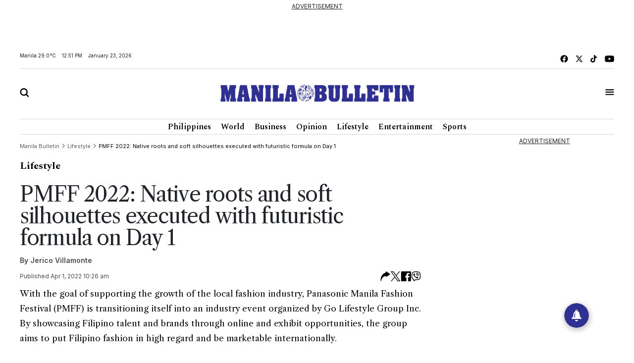

--- FILE ---
content_type: text/html; charset=UTF-8
request_url: https://mb.com.ph/2022/04/01/pmff-2022-native-roots-and-soft-silhouettes-executed-with-futuristic-formula-on-day-1/
body_size: 19682
content:
<!DOCTYPE html>
<html lang="en" dir="ltr">
    <head>
        
        <link rel="preconnect" href="https://cdn.jsdelivr.net" crossorigin>

        
        <link href="https://cdn.jsdelivr.net/npm/bootstrap@5.2.3/dist/css/bootstrap.min.css" rel="stylesheet" integrity="sha384-rbsA2VBKQhggwzxH7pPCaAqO46MgnOM80zW1RWuH61DGLwZJEdK2Kadq2F9CUG65" crossorigin="anonymous">
        <title>Manila Bulletin - PMFF 2022: Native roots and soft silhouettes executed with futuristic formula on Day 1</title>
        <script src="https://cdn.jsdelivr.net/npm/vue/dist/vue.min.js"></script>
        <script src="https://cdn.jsdelivr.net/npm/axios/dist/axios.min.js"></script>
        <!--<link rel="stylesheet" type="text/css" href="https://mb.com.ph/manilabulletin/uploads/global_files/swiper-bundle.min.css">-->
        <link
          rel="stylesheet"
          href="https://cdn.jsdelivr.net/npm/swiper@11/swiper-bundle.min.css"
        />
        <script src="https://cdn.jsdelivr.net/npm/swiper@11/swiper-bundle.min.js"></script>
        <!--<script defer src="https://mb.com.ph/manilabulletin/uploads/global_files/swiper-bundle.min.js"></script>-->
        <link rel="stylesheet" type="text/css" href="https://mb.com.ph/manilabulletin/uploads/global_files/general-styles.min.css">
        <meta name="viewport" content="width=device-width, initial-scale=1.0" />
        <link rel="icon" type="image/png" sizes="32x32" href="https://mb.com.ph/manilabulletin/uploads/global_files/favicon.png">
        
        
        <link rel="preconnect" href="https://fonts.googleapis.com">
        <link rel="preconnect" href="https://fonts.gstatic.com" crossorigin>
        
        <!--<link  href="https://fonts.googleapis.com/css2?family=Inter:ital,opsz,wght@0,14..32,100..900;1,14..32,100..900&display=swap" rel="stylesheet">-->
        <!--<link href="https://fonts.googleapis.com/css2?family=Libre+Caslon+Text:ital,wght@0,400;0,700;1,400&display=swap" rel="stylesheet">-->
        <!--<link href="https://fonts.googleapis.com/css2?family=Libre+Caslon+Text:ital,wght@0,400;0,700;1,400&family=Spectral:ital,wght@0,200;0,300;0,400;0,500;0,600;0,700;0,800;1,200;1,300;1,400;1,500;1,600;1,700;1,800&display=swap" rel="stylesheet">-->
        <!--<link href="https://fonts.googleapis.com/css2?family=Spectral:ital,wght@0,200;0,300;0,400;0,500;0,600;0,700;0,800;1,200;1,300;1,400;1,500;1,600;1,700;1,800&display=swap" rel="stylesheet">-->
        <!--<link href="https://fonts.googleapis.com/css2?family=Fira+Sans+Condensed:ital,wght@0,100;0,200;0,300;0,400;0,500;0,600;0,700;0,800;0,900;1,100;1,200;1,300;1,400;1,500;1,600;1,700;1,800;1,900&display=swap" rel="stylesheet">-->
        
<link href="https://fonts.googleapis.com/css2?family=Fira+Sans+Condensed:ital,wght@0,100;0,200;0,300;0,400;0,500;0,600;0,700;0,800;0,900;1,100;1,200;1,300;1,400;1,500;1,600;1,700;1,800;1,900&family=Inter:ital,opsz,wght@0,14..32,100..900;1,14..32,100..900&family=Libre+Caslon+Text:ital,wght@0,400;0,700;1,400&family=Spectral:ital,wght@0,200;0,300;0,400;0,500;0,600;0,700;0,800;1,200;1,300;1,400;1,500;1,600;1,700;1,800&display=swap" rel="stylesheet">
        
        <!-- added by kifah -->
        <!-- Firebase SDK -->
        <script src="https://www.gstatic.com/firebasejs/9.14.0/firebase-app-compat.js"></script>
        <script src="https://www.gstatic.com/firebasejs/9.14.0/firebase-messaging-compat.js"></script>
        <script>
            document.addEventListener('DOMContentLoaded', function () {
                // Firebase configuration
                const firebaseConfig = {
                    apiKey: "AIzaSyCjxyeqBpU8kLs9-QhVxbCPIrEPSENaf2Q",
                    authDomain: "manila-bulletin-3f702.firebaseapp.com",
                    projectId: "manila-bulletin-3f702",
                    storageBucket: "manila-bulletin-3f702.appspot.com",
                    messagingSenderId: "716203746000",
                    appId: "1:716203746000:web:380a7ac29687f1003bf4d5"
                };
            
                // Initialize Firebase
                const app = firebase.initializeApp(firebaseConfig);
                const messaging = firebase.messaging();
            
                // Request permission to receive notifications
                function requestPermission() {
                    Notification.requestPermission().then((permission) => {
                        if (permission === 'granted') {
                            console.log('Notification permission granted.');
                            // Get the FCM token
                            messaging.getToken({ vapidKey: "BJvBkLsyviyQ9fZxiKBtU8Vh5NG7CUvnxeQiaFdmtJYmxHQKUJA-2toRtYyDtm4qLenV5WXjad0KyTB47pUKwe4" })
                                .then((token) => {
                                    console.log('FCM Token:', token);
                                    document.getElementById('token').textContent = token;
                                })
                                .catch((error) => {
                                    console.error('Error getting FCM token:', error);
                                });
                        } else {
                            console.warn('Notification permission denied.');
                        }
                    });
                }
            
                // Add event listener to the subscribe button
                document.getElementById('subscribeBtn').addEventListener('click', () => {
                    messaging.getToken({ vapidKey: "BJvBkLsyviyQ9fZxiKBtU8Vh5NG7CUvnxeQiaFdmtJYmxHQKUJA-2toRtYyDtm4qLenV5WXjad0KyTB47pUKwe4" })
                        .then((token) => {
                            console.log('FCM Token:', token);
                            // Send the token to the backend to subscribe to the 'news' topic
                            subscribeToTopic(token);
                        })
                        .catch((error) => {
                            console.error('Error getting FCM token:', error);
                        });
                });
            
                // Send the token to the backend to subscribe to the 'news' topic
                function subscribeToTopic(token) {
                    fetch('/ajax/pwa-subscribe-to-topic', {
                        method: 'POST',
                        headers: {
                            'Content-Type': 'application/json',
                        },
                        body: JSON.stringify({ token:token, topic: 'layout' }),
                    })
                        .then((response) => response.json())
                        .then((data) => {
                            console.log('Subscription response:', data);
                            alert('Subscribed to topic: layout');
                        })
                        .catch((error) => {
                            console.error('Error subscribing to topic:', error);
                            alert('Error subscribing to topic. Check the console for details.');
                        });
                }
            
                // Handle incoming messages when the app is in the foreground
                messaging.onMessage((payload) => {
                    console.log('Message received:', payload);
            
                    // Display a notification
                    if (Notification.permission === 'granted') {
                        new Notification(payload.notification.title, {
                            body: payload.notification.body,
                            icon: '/path/to/icon.png',
                        });
                    }
            
                    // Display the message in the DOM
                    const messagesElement = document.querySelector('.message');
                    const dataHeaderElement = document.createElement('h5');
                    const dataElement = document.createElement('pre');
                    dataElement.style = "overflow-x: hidden;";
                    dataHeaderElement.textContent = "Message Received:";
                    dataElement.textContent = JSON.stringify(payload, null, 2);
                    messagesElement.appendChild(dataHeaderElement);
                    messagesElement.appendChild(dataElement);
                });
            
                // Request notification permission on page load
                requestPermission();
            });
        </script>
        <!-- Google tag (gtag.js) -->
        <script async src="https://www.googletagmanager.com/gtag/js?id=G-CBC2KJ1P72"></script>
        <script>
            window.dataLayer = window.dataLayer || [];
            function gtag(){dataLayer.push(arguments);}
            gtag('js', new Date());
            setTimeout("gtag('event', '15_sec_read', {'Read':'15 sec'})",15000 );
            setTimeout("gtag('event', '30_sec_read', {'Read':'30 sec'})",30000 );
            gtag('config', 'G-CBC2KJ1P72');
        </script>
        <script src="https://cdn.jsdelivr.net/npm/bootstrap@5.1.3/dist/js/bootstrap.bundle.min.js"></script>
        <script async src="https://securepubads.g.doubleclick.net/tag/js/gpt.js"></script>  
        <!-- Google Adsense -->
        <script async src="https://pagead2.googlesyndication.com/pagead/js/adsbygoogle.js?client=ca-pub-1879001956026775" crossorigin="anonymous"></script>
        <!-- Anymind -->
        <script defer type="application/javascript" src="//anymind360.com/js/1686/ats.js"></script>
 

 


                <meta name="description" content="With the goal of supporting the growth of the local fashion industry, Panasonic Manila Fashion Festival (PMFF) is transitioning itself into an industry event..." />
<meta name="keywords" content="PMFF,2022:,Native,roots,and,soft,silhouettes,executed,with,futuristic,formula,on,Day,1" />
<meta name="Idkeywords" content="292520" />
<meta name="pageType" content="article" />
<meta name="url" content="https://mb.com.ph//2022/04/01/pmff-2022-native-roots-and-soft-silhouettes-executed-with-futuristic-formula-on-day-1/" />
<meta name="datePublished" content="2022-04-01T10:26:58+08:00" />
<meta name="dateModified" content="2022-04-01T10:26:58+08:00" />
<meta name="author" content="Jerico Villamonte" />
<meta name="inLanguage" content="en" />
<meta property="fb:app_id" content="" />
<meta property="og:url" content="https://mb.com.ph//2022/04/01/pmff-2022-native-roots-and-soft-silhouettes-executed-with-futuristic-formula-on-day-1/" />
<meta property="og:title" content="PMFF 2022: Native roots and soft silhouettes executed with futuristic formula on Day 1" />
<meta property="og:description" content="With the goal of supporting the growth of the local fashion industry, Panasonic Manila Fashion Festival (PMFF) is transitioning itself into an industry event..." />
<meta property="og:type" content="article" />
<meta property="og:locale" content="en" />
<meta property="og:site_name" content="Manila Bulletin" />
<meta property="article:published_time" content="2022-04-01 10:26:58" />
<meta property="article:author" content="Jerico Villamonte" />
<meta property="article:section" content="Lifestyle" />
<meta name="twitter:card" content="summary_large_image" />
<meta name="twitter:title" content="PMFF 2022: Native roots and soft silhouettes executed with futuristic formula on Day 1" />
<meta name="twitter:description" content="With the goal of supporting the growth of the local fashion industry, Panasonic Manila Fashion Festival (PMFF) is transitioning itself into an industry event..." />
<meta name="twitter:site" content="@manilabulletin" />
<meta property="og:image" content="https://mb.com.ph/uploads/imported_images/mb-mkt-neo-prod-1-uploads/PMFF_2022_R_A_F_D_60_1_4b14b7a781/PMFF_2022_R_A_F_D_60_1_4b14b7a781.jpg" />
<meta name="twitter:image" content="https://mb.com.ph/uploads/imported_images/mb-mkt-neo-prod-1-uploads/PMFF_2022_R_A_F_D_60_1_4b14b7a781/PMFF_2022_R_A_F_D_60_1_4b14b7a781.jpg" />
<meta name="thumbnailUrl" content="https://mb.com.ph/uploads/imported_images/mb-mkt-neo-prod-1-uploads/PMFF_2022_R_A_F_D_60_1_4b14b7a781/PMFF_2022_R_A_F_D_60_1_4b14b7a781.jpg" />
<meta property="og:image:width" content="510" />
<meta property="og:image:height" content="513" />
<meta itemprop="identifier" content="292520" />
<meta itemprop="headline" content="PMFF 2022: Native roots and soft silhouettes executed with futuristic formula on Day 1" />
<meta itemprop="pageType" content="article" />
<meta itemprop="articleSection" content="Lifestyle" />
<meta itemprop="datePublished" content="2022-04-01T10:26:58+08:00" />
<meta itemprop="dateModified" content="2022-04-01T10:26:58+08:00" />
<meta itemprop="url" content="https://mb.com.ph//2022/04/01/pmff-2022-native-roots-and-soft-silhouettes-executed-with-futuristic-formula-on-day-1/" />
<meta itemprop="inLanguage" content="en" />
<meta itemprop="author" content="Jerico Villamonte" />
<meta itemprop="image" content="https://mb.com.ph/uploads/imported_images/mb-mkt-neo-prod-1-uploads/PMFF_2022_R_A_F_D_60_1_4b14b7a781/PMFF_2022_R_A_F_D_60_1_4b14b7a781.jpg" />
<meta itemprop="publisher" content="Manila Bulletin" />

<link href="https://mb.com.ph/2022/04/01/pmff-2022-native-roots-and-soft-silhouettes-executed-with-futuristic-formula-on-day-1/" rel="canonical" >



    <script type="application/ld+json">
        {
            "@context": "https://schema.org",
            "@type": "NewsArticle",
            "dateCreated": "2022-04-01T10:26:58+08:00",
            "datePublished": "2022-04-01T10:26:58+08:00",
            "dateModified": "2022-04-01T10:26:58+08:00",
            "url": "https://mb.com.ph/2022/04/01/pmff-2022-native-roots-and-soft-silhouettes-executed-with-futuristic-formula-on-day-1/",
            "headline": "PMFF 2022: Native roots and soft silhouettes executed with futuristic formula on Day 1",
            "description": "With the goal of supporting the growth of the local fashion industry, Panasonic Manila Fashion Festival (PMFF) is transitioning itself into an industry event...",
            "keywords": "PMFF,2022:,Native,roots,and,soft,silhouettes,executed,with,futuristic,formula,on,Day,1",
            "inLanguage": "en",
            "mainEntityOfPage":{
              "@type": "WebPage",
              "@id": "https://mb.com.ph/2022/04/01/pmff-2022-native-roots-and-soft-silhouettes-executed-with-futuristic-formula-on-day-1/"
            },
            "thumbnailUrl": "https://mb.com.ph/uploads/imported_images/mb-mkt-neo-prod-1-uploads/PMFF_2022_R_A_F_D_60_1_4b14b7a781/PMFF_2022_R_A_F_D_60_1_4b14b7a781.jpg",
            "image": {
              "@type": "ImageObject",
              "url": "https://mb.com.ph/manilabulletin/uploads/global_files/default_meta_image.png"
            },
            "genre": "search engine optimization",
            "author": {
              "@type": "Person",
              "name": "Jerico Villamonte",
              "url":"https://mb.com.ph/author/jerico-villamonte"
            },
            "publisher": {
              "@type": "Organization",
              "name": "Manila Bulletin",
              "url": "https://mb.com.ph",
              "sameAs": ['https://x.com/manilabulletin','https://www.facebook.com/manilabulletin','https://www.youtube.com/channel/UC5664f6TkaeHgwBly50DWZQ','https://www.instagram.com/manilabulletin/',''],
              "logo": {
                "@type": "ImageObject",
                "url": "https://mb.com.ph/manilabulletin/uploads/global_files/mb-logo.svg",
                "width": "217",
                "height": "82"
              }
            },
            "copyrightHolder": {
              "@type": "Organization",
              "name": "Manila Bulletin",
              "url": "https://mb.com.ph"
            }

        }
    </script>

    <script type="application/ld+json">
    {
      "@context": "http://schema.org",
      "@type": "Organization",
      "url": "https://mb.com.ph",
      "logo": "https://mb.com.ph/manilabulletin/uploads/global_files/mb-logo.svg"
    }
    </script>
        
<style>

</style>
<script>
    setTimeout(function () {
        (function () {
            /** CONFIGURATION START **/
            var _sf_async_config = window._sf_async_config = (window._sf_async_config || {});
            _sf_async_config.uid = 67081;
            _sf_async_config.domain = 'mb.com.ph';
            _sf_async_config.flickerControl = false;
            _sf_async_config.useCanonical = false;
            _sf_async_config.useCanonicalDomain = false;
            _sf_async_config.sections = "Lifestyle";
            _sf_async_config.authors = "Jerico Villamonte";
            _sf_async_config.path = "mb.com.ph/2022/04/01/pmff-2022-native-roots-and-soft-silhouettes-executed-with-futuristic-formula-on-day-1";
            /** CONFIGURATION END **/
            function loadChartbeat() {
                var e = document.createElement('script');
                var n = document.getElementsByTagName('script')[0];
                e.type = 'text/javascript';
                e.async = true;
                e.src = '//static.chartbeat.com/js/chartbeat.js';
                n.parentNode.insertBefore(e, n);
            }
            loadChartbeat();
        })();
        var chartbeat_script = document.createElement('script');
        chartbeat_script.type = 'text/javascript';
        chartbeat_script.async = true;
        chartbeat_script.src = '//static.chartbeat.com/js/chartbeat_mab.js';
        document.getElementsByTagName('HEAD').item(0).appendChild(chartbeat_script);

    }, 4000);


</script>
<!--usually will be used to get header code for clients who have login mgt for ads-->

<script>
  window.googletag = window.googletag || {cmd: []};
  googletag.cmd.push(function() {
let mapping = googletag.sizeMapping()
.addSize([1024, 768], [[750, 200], [728, 90]])
             .addSize([640, 480], [728, 90])
            .addSize([0, 0], [320, 50])
             .build();
googletag.defineSlot('/40838250/2025LifeLDRBTop', [ [728, 90], [320, 50]], 'div-gpt-ad-1738324446487-0')
.defineSizeMapping(mapping)
.addService(googletag.pubads()); 
    googletag.defineSlot('/40838250/2025LifeArtMRECTop', [300, 250], 'div-gpt-ad-1738325508631-0').addService(googletag.pubads());
    googletag.pubads().enableSingleRequest();
    googletag.enableServices();
  });
</script> 

</head>
<body>


<script>
        document.addEventListener('DOMContentLoaded', () => {
            var dataSlot = '';
            var script = document.createElement('script');
            script.type = 'text/javascript';
            script.async = true;
            if (window.innerWidth > 600) {
                dataSlot = 'manilabulletin_desktop';
                script.src = 'https://player.gliacloud.com/player/manilabulletin_desktop';
            } else {
                dataSlot = 'manilabulletin_mobile';
                script.src = 'https://player.gliacloud.com/player/manilabulletin_mobile';
            }
            document.querySelector('.gliaplayer-container').setAttribute('data-slot', dataSlot);
            document.body.appendChild(script);
        });
    </script>

<div class="container-fluid ">
	    <div class="row">
                <div class="col-md-12 noPadding col-xs-12">
                    <div class="full-ad ad-970x250 text-center mb-4" id="widget_2201">
    <u>ADVERTISEMENT</u>
    <div style="width: 100%;display: flex; font-size: 16px;font-weight:700; align-items: center; justify-content: center; margin: auto;">
         <div >
<!-- /40838250/2025LifeLDRBTop -->
<div id='div-gpt-ad-1738324446487-0' style='min-width: 320px; min-height: 50px;'>
  <script>
    googletag.cmd.push(function() { googletag.display('div-gpt-ad-1738324446487-0'); });
  </script>
</div>
</div>
    </div>

</div>

                </div>
            </div>
	</div>
<div class="container ">
	    <div class="row">
                <div class="col-md-12 noPadding col-xs-12">
                    <div id="widget_1470">
<header class="header header_ajel" id="header">
        <div class="row mt-2 mb-2 top-header-container">
            <div class="col-md-6 time-date-section">
                <div class="d-flex align-items-center mb-temp-date-year">
                    <p>Manila <span id="temperature">Loading...</span> </p>
                    <p id="time">Loading...</p>
                    <p id="date">Loading...</p>
                </div>
            </div>
            <div class="col-md-6">
                <div class="d-flex align-items-center justify-content-md-end mb-social-list">
                    <a href="https://www.facebook.com/ManilaBulletin/" target="_blank" class="mb-social-img">
                        <img src="https://mb.com.ph/manilabulletin/uploads/global_files/mb-facebook.svg" alt="facebook"/>
                    </a>
                    <a href="https://x.com/manilabulletin" target="_blank" class="mb-social-img">
                        <img src="https://mb.com.ph/manilabulletin/uploads/global_files/mb-x.svg" alt="X"/>
                    </a>
                    <a href="https://www.tiktok.com/@manilabulletin?lang=en" target="_blank" class="mb-social-img">
                        <img src="https://mb.com.ph/manilabulletin/uploads/global_files/mb-music.svg" alt="Music"/>
                    </a>
                    <a href="https://www.youtube.com/channel/UC5664f6TkaeHgwBly50DWZQ" target="_blank" class="mb-social-img">
                        <img src="https://mb.com.ph/manilabulletin/uploads/global_files/mb-youtube.svg" alt="Youtube"/>
                    </a>
                </div>
            </div>
        </div>
        
        <div class="mb-header-center">
            <div class="row d-flex align-items-center">
                <div class="col-3">
                    <div class="">
                        <a href="javascript:void(0)" id="searchButton">
                            <img class="mb-search" src="https://mb.com.ph/manilabulletin/uploads/global_files/mb-search.svg" alt="Search"/>
                        </a>
                    </div>
                </div>
                <div class="col-6">
                    <div class="d-flex justify-content-center">
                        <a href="/">
                            <img class="mb-logo img-fluid" src="https://mb.com.ph/manilabulletin/uploads/global_files/logo-manila-b.png?v=1"  width="402" height="36" alt="Logo"/>
                        </a>
                    </div>
                </div>
                <div class="col-3">
                    <div class="d-flex justify-content-end">
                        <a href="javascript:void(0)" id="tabBarBtn">
                            <img class="mb-search mb-bar" src="https://mb.com.ph/manilabulletin/uploads/global_files/mb-tab-bar.svg" alt="Tab"/>
                            <img class="mb-search mb-close" src="https://mb.com.ph/manilabulletin/uploads/global_files/mb-close.svg" alt="Tab"/>
                        </a>
                    </div>
                </div>
            </div>	    
        </div>	
        
 
        <div class="tab-menu-outers" id="navbarTabContent">
           <div class="tab-menu-inners">
               <nav class="navbar navbar-expand-lg">  
        			<div class="" id="navbarSupportedContent">
        			  <ul class="navbar-nav header-menu">
        				<li class="nav-item"   key="283" class="(item.subitems && count((array)$item.subitems)  >
 0) ? 'dropdown' : ''">
        					<a class="nav-link dropdown-toggle" class="active"  href='https://mb.com.ph/category/philippines'>
        						Philippines 
        					</a>
        					<ul class="dropdown-menu  header-submenu">

        						<li   key="284">
<a class="dropdown-item"  href='https://mb.com.ph/category/national'>National</a>
</li>
<li   key="285">
<a class="dropdown-item"  href='https://mb.com.ph/category/metro-manila'>Metro Manila</a>
</li>
<li   key="286">
<a class="dropdown-item"  href='https://mb.com.ph/category/luzon'>Luzon</a>
</li>
<li   key="287">
<a class="dropdown-item"  href='https://mb.com.ph/category/visayas'>Visayas</a>
</li>
<li   key="288">
<a class="dropdown-item"  href='https://mb.com.ph/category/mindanao'>Mindanao</a>
</li>
 
        					
</ul>
        				
</li>
<li class="nav-item"   key="246" class="(item.subitems && count((array)$item.subitems)  >
 0) ? 'dropdown' : ''">
        					<a class="nav-link dropdown-toggle" class="active"  href='https://mb.com.ph/category/business'>
        						Business 
        					</a>
        					<ul class="dropdown-menu  header-submenu">

        						<li   key="247">
<a class="dropdown-item"  href='https://mb.com.ph/category/trade-industry'>Trade & Industry</a>
</li>
<li   key="248">
<a class="dropdown-item"  href='https://mb.com.ph/category/banking-finance'>Banking & Finance</a>
</li>
<li   key="249">
<a class="dropdown-item"  href='https://mb.com.ph/category/the-economy'>The Economy</a>
</li>
<li   key="250">
<a class="dropdown-item"  href='https://mb.com.ph/category/the-stock-market'>The Stock Market</a>
</li>
 
        					
</ul>
        				
</li>
<li class="nav-item"   key="216" class="(item.subitems && count((array)$item.subitems)  >
 0) ? 'dropdown' : ''">
        					<a class="nav-link dropdown-toggle" class="active"  href='https://mb.com.ph/category/lifestyle'>
        						Lifestyle 
        					</a>
        					<ul class="dropdown-menu  header-submenu">

        						<li   key="217">
<a class="dropdown-item"  href='https://mb.com.ph/category/food'>Food</a>
</li>
<li   key="218">
<a class="dropdown-item"  href='https://mb.com.ph/category/travel'>Travel</a>
</li>
<li   key="219">
<a class="dropdown-item"  href='https://mb.com.ph/category/fashion-and-beauty'>Fashion and Beauty</a>
</li>
<li   key="220">
<a class="dropdown-item"  href='https://mb.com.ph/category/arts-and-culture'>Arts and Culture</a>
</li>
<li   key="221">
<a class="dropdown-item"  href='https://mb.com.ph/category/health-and-wellness'>Health and Wellness</a>
</li>
<li   key="223">
<a class="dropdown-item"  href='https://mb.com.ph/category/people-and-events'>People and Events</a>
</li>
<li   key="222">
<a class="dropdown-item"  href='https://mb.com.ph/category/luminaries-and-life'>Luminaries And Life</a>
</li>
<li   key="289">
<a class="dropdown-item"  href='https://mb.com.ph/category/schools-and-universities'>Schools And Universities</a>
</li>
 
        					
</ul>
        				
</li>
<li class="nav-item"   key="298" class="(item.subitems && count((array)$item.subitems)  >
 0) ? 'dropdown' : ''">
        					<a class="nav-link dropdown-toggle" class="active"  href='https://mb.com.ph/category/entertainment'>
        						Entertainment 
        					</a>
        					<ul class="dropdown-menu  header-submenu">

        						<li   key="299">
<a class="dropdown-item"  href='https://mb.com.ph/category/celebrities'>Celebrities</a>
</li>
<li   key="300">
<a class="dropdown-item"  href='https://mb.com.ph/category/hallyuwood'>Hallyuwood</a>
</li>
<li   key="301">
<a class="dropdown-item"  href='https://mb.com.ph/category/movies-and-tv'>Movies and TV</a>
</li>
<li   key="302">
<a class="dropdown-item"  href='https://mb.com.ph/category/music-and-concerts'>Music and Concerts</a>
</li>
 
        					
</ul>
        				
</li>
<li class="nav-item"   key="291" class="(item.subitems && count((array)$item.subitems)  >
 0) ? 'dropdown' : ''">
        					<a class="nav-link dropdown-toggle" class="active"  href='https://mb.com.ph/category/sports'>
        						Sports 
        					</a>
        					<ul class="dropdown-menu  header-submenu">

        						<li   key="292">
<a class="dropdown-item"  href='https://mb.com.ph/category/basketball'>Basketball</a>
</li>
<li   key="293">
<a class="dropdown-item"  href='https://mb.com.ph/category/volleyball'>Volleyball</a>
</li>
<li   key="294">
<a class="dropdown-item"  href='https://mb.com.ph/category/collegiate'>Collegiate</a>
</li>
<li   key="295">
<a class="dropdown-item"  href='https://mb.com.ph/category/esports'>Esports</a>
</li>
<li   key="296">
<a class="dropdown-item"  href='https://mb.com.ph/category/boxing'>Boxing</a>
</li>
<li   key="297">
<a class="dropdown-item"  href='https://mb.com.ph/category/golf'>Golf</a>
</li>
 
        					
</ul>
        				
</li>
 
        			  </ul>
        			</div>
                </nav>
                <div class="second-header-menu">
                    <div class="d-flex justify-content-center">
                		<ul class="list-group list-group-horizontal-md list-unstyled">
                		  <li   key="326" >
 
                				<a class="bottom-header-menu"  href='https://mb.com.ph/category/world'>World</a> 
                		  
</li>
<li   key="320" >
 
                				<a class="bottom-header-menu"  href='https://mb.com.ph/category/opinion'>Opinion</a> 
                		  
</li>
<li   key="321" >
 
                				<a class="bottom-header-menu"  href='https://mb.com.ph/category/technews'>Technews</a> 
                		  
</li>
<li   key="322" >
 
                				<a class="bottom-header-menu"  href='https://mb.com.ph/category/drive'>Drive</a> 
                		  
</li>
<li   key="323" >
 
                				<a class="bottom-header-menu"  href='https://mb.com.ph/category/environment-and-sustainability'>Environment And Sustainability</a> 
                		  
</li>
<li   key="324" >
 
                				<a class="bottom-header-menu"  href='https://mb.com.ph/category/property-and-living'>Property And Living</a> 
                		  
</li>
<li   key="325" >
 
                				<a class="bottom-header-menu"  href='https://mb.com.ph/category/embassies-at-work'>Embassies At Work</a> 
                		  
</li>
<li   key="266" >
 
                				<a class="bottom-header-menu"  href='https://mb.com.ph/category/spotlight-features'>Spotlight Features</a> 
                		  
</li>
<li   key="306" >
 
                				<a class="bottom-header-menu"  href='https://mb.com.ph/category/mbrand'>MBrand</a> 
                		  
</li>
<li   key="335" >
 
                				<a class="bottom-header-menu"  href='https://newsletter.mb.com.ph/subscribe'>Newsletter</a> 
                		  
</li>
 
                		</ul>
                	</div>
                </div>
                <div class="third-header-menu">
                    <div class="d-flex justify-content-center">
                		<ul class="list-group list-group-horizontal-md list-unstyled">
                		  <li   key="328" >
 
                				<a class="bottom-header-menu"  href='https://mb.com.ph/our-company'>About Us</a> 
                		  
</li>
<li   key="329" >
 
                				<a class="bottom-header-menu"  href='https://mb.com.ph/terms-and-conditions'>Advertise With Us</a> 
                		  
</li>
<li   key="336" >
 
                				<a class="bottom-header-menu"  href='https://manilabulletin.pressreader.com/'>ePaper</a> 
                		  
</li>
<li   key="330" >
 
                				<a class="bottom-header-menu"  href='https://mb.com.ph/privacy-policy'>Policies</a> 
                		  
</li>
<li   key="331" >
 
                				<a class="bottom-header-menu"  href='https://mb.com.ph/sitemap'>Sitemap</a> 
                		  
</li>
<li   key="332" >
 
                				<a class="bottom-header-menu"  href='https://mb.com.ph/rss'>RSS Feed</a> 
                		  
</li>
<li   key="333" >
 
                				<a class="bottom-header-menu"  href='https://mb.com.ph/contact-us'>Contact Us</a> 
                		  
</li>
 
                		</ul>
                	</div>
                </div>
                <div class="tab-bar-social mt-5">
                    <div class="d-flex align-items-center justify-content-center mb-social-list">
                        <a href="https://www.facebook.com/ManilaBulletin/" target="_blank" class="mb-social-img">
                            <img src="https://mb.com.ph/manilabulletin/uploads/global_files/mb-facebook.svg" alt="facebook"/>
                        </a>
                        <a href="https://x.com/manilabulletin" target="_blank" class="mb-social-img">
                            <img src="https://mb.com.ph/manilabulletin/uploads/global_files/mb-x.svg" alt="X"/>
                        </a>
                        <a href="https://www.tiktok.com/@manilabulletin?lang=en" target="_blank" class="mb-social-img">
                            <img src="https://mb.com.ph/manilabulletin/uploads/global_files/mb-music.svg" alt="Music"/>
                        </a>
                        <a href="https://www.youtube.com/channel/UC5664f6TkaeHgwBly50DWZQ" target="_blank" class="mb-social-img">
                            <img src="https://mb.com.ph/manilabulletin/uploads/global_files/mb-youtube.svg" alt="Youtube"/>
                        </a>
                    </div>
                </div>
            </div>
        </div>
    </header> 
    
<div class="search-box" id="searchBox">
    <div class="container position-relative">

        <a href="javascript:void(0)" class="search-close" id="search-close-btn">
            <img class="mb-logo img-fluid" src="https://mb.com.ph/manilabulletin/uploads/global_files/mb-close.svg" alt="Logo"/>
        </a>
        
        <div class="search-outer">
            <div class="d-flex justify-content-center mb-5">
                <a href="javascript:void(0)" class="search-logo">
                    <img class="mb-logo img-fluid" src="https://mb.com.ph/manilabulletin/uploads/global_files/logo-manila-b.jpg"  width="402" height="36" alt="Logo"/>
                </a>
            </div>
            <div class="search-container"> 
                <form action="/search" class="input-group">
                    <input type="text" class="form-control" name="query" placeholder="Search">
                    <div class="input-group-btn">
                        <button class="btn rounded-0" type="submit"><img src="https://mb.com.ph/manilabulletin/uploads/global_files/mb-search.svg" alt="Search"/></button>
                    </div>
                </form> 
            </div>
            <p class="excape-text d-none d-lg-block">Press Escape to quit searching</p>
        </div>
    </div>
</div>

<header class="header mb-header" id="header">
	<div class="container">
		<div class="desktop-menu-bar">
			<div class="d-flex justify-content-center">
				<ul class="list-group list-group-horizontal-md list-unstyled">
				  <li   key="169" >
 
						<a class="header-menu"  href='https://mb.com.ph/category/philippines'>Philippines</a> 
				  
</li>
<li   key="228" >
 
						<a class="header-menu"  href='https://mb.com.ph/category/world'>World</a> 
				  
</li>
<li   key="176" >
 
						<a class="header-menu"  href='https://mb.com.ph/category/business'>Business</a> 
				  
</li>
<li   key="229" >
 
						<a class="header-menu"  href='https://mb.com.ph/category/opinion'>Opinion</a> 
				  
</li>
<li   key="181" >
 
						<a class="header-menu"  href='https://mb.com.ph/category/lifestyle'>Lifestyle</a> 
				  
</li>
<li   key="193" >
 
						<a class="header-menu"  href='https://mb.com.ph/category/entertainment'>Entertainment</a> 
				  
</li>
<li   key="199" >
 
						<a class="header-menu"  href='https://mb.com.ph/category/sports'>Sports</a> 
				  
</li>
 
				</ul>
			</div>
		</div>
	</div>
</header> 

<script>
    
   <!--document.addEventListener("DOMContentLoaded", function() {-->
   <!--     setTimeout(function() {-->
   <!--         var searchIcon = document.getElementById('search-icon');-->
   <!--         if (searchIcon) {-->
   <!--             searchIcon.addEventListener('click', function() {-->
   <!--                 var searchContainer = document.querySelector('.search-container');   -->
   <!--                  if (searchContainer.style.display === "none" || searchContainer.style.display === "") {-->
   <!--                     searchContainer.style.display = "block";   -->
   <!--                 } else {-->
   <!--                     searchContainer.style.display = "none"; -->
   <!--                 } -->
   <!--             });-->
   <!--         } else {-->
   <!--             console.error("Element #search-icon not found.");-->
   <!--         }-->
   <!--     }, 3000);-->
   <!-- });-->
    
</script>

</div>
                </div>
            </div>
	</div>
<div class="container ">
	    <div class="row">
                <div class="col-md-9 col-xs-12">
                    <div id="widget_1559" class="row justify-content-center article-details-widget widget-abc" style="width:100%; padding: 10px 0">
    <style>
        tbody, td, tfoot, th, thead, tr {
            border-width: 1px;
            padding: 5px;
        }
        
        .mb-article-details .swiper-button-next svg,
        .mb-article-details .swiper-button-prev svg {
        	display: none;
        }
        
        .mb-article-details img {
        	max-width: 100%;
        }
        
        .mb-article-details .layout-ratio img {
        	object-fit: contain;
        	background-color: #fff
        }
        
        .mb-article-details figure.image_resized {
        	margin: 0 auto;
        }
        
        .mb-article-details .bread_article_title {
        	color: #000;
        }
        
        .mb-article-details .mb-social-img {
        	justify-content: center;
        	display: inline-grid;
        }
        
        .mb-article-details .image-caption {
        	font-family: Inter;
        	font-size: 15px;
        	line-height: 20px;
        	color: #4B4A47;
        	margin-bottom: 32px;
        	margin-top: 8px;
        }
        
        .mb-article-details .main-image .layout-ratio {
        	padding-bottom: 66.666%;
        }
        
        .mb-article-details .media-img {
        	max-width: 100%;
        }
        
        .mb-article-details .mb-2 {
        	margin-bottom: 13px;
        }
        
        .mb-article-details .body_images {
        	margin-bottom: 1rem;
        }
        
        .article-details-widget .sponsor-section {
        	display: flex;
        	align-items: center;
        	margin-bottom: 10px;
        }
        
        .article-details-widget .sponsor-section h5 {
        	margin-right: 10px;
        	color: #4B4A47;
        	font-family: 'Inter', serif;
        	font-weight: 600;
        	font-size: 14px;
        	line-height: 20px;
        	margin-bottom: 0;
        }
        
        .article-details-widget .sponsor-section img {
        	width: 65px;
        	height: 37px;
        }
        
        .mb-article-details .site_name,
        .mb-article-details .bread_section_name,
        .mb-article-details .bread_sub_section_name {
        	color: #5A5A5A;
        }
        
        .mb-article-details div p a {
        	font-family: "Libre Caslon Text", serif;
        	font-size: 19px;
        	font-style: normal;
        	font-weight: 700;
        	line-height: 30px;
        	text-decoration-line: underline;
        	text-decoration-style: solid;
        	text-decoration-skip-ink: none;
        	text-decoration-thickness: auto;
        	text-underline-offset: auto;
        	text-underline-position: from-font;
        	color: #2F318D;
        }
        
        .mb-article-details .breadcrumbs span {
        	font-size: 11px;
        	font-family: "Inter", serif;
        }
        
        .mb-article-details .breadcrumbs a span:hover {
        	color: #2E3192 !important;
        }
        
        .mb-article-details .section-info a {
        	text-decoration: none;
        	color: black;
        }
        
        .mb-article-details .section-info a:hover {
        	color: #2E3192 !important;
        }
        
        .mb-article-details .article_subtitle p {
        	color: #232323;
        	font-family: "Libre Caslon Text", serif;
        	font-size: 18px;
        	font-style: normal;
        	font-weight: 400;
        	line-height: 25px;
        }
        
        .mb-article-details h5.author-section,
        .mb-article-details h5 a {
        	font-family: "Inter", serif;
        	font-weight: 600;
        	font-size: 14px;
        	line-height: 20px;
        	color: #4B4A47;
        	margin-bottom: 12px;
        }
        
        .mb-article-details h3 {
        	margin-top: 19px;
        	margin-bottom: 24px;
        	font-family: 'Spectral', serif;
        	font-weight: 700;
        	font-size: 20px;
        	line-height: 21px;
        	color: black;
        }
        
        .mb-article-details h1 {
        	font-family: "Libre Caslon Text", serif;
        	font-size: 42px;
        	font-weight: 400;
        	line-height: 44px;
        	letter-spacing: -0.03em;
        	margin-bottom: 14px;
        }
        
        .mb-article-details .date-share-container {
        	display: flex;
        	width: 100%;
        	justify-content: space-between;
        	align-items: center;
        	margin-bottom: 10px;
        }
        
        .mb-article-details .date-share-container .dates {
        	display: flex;
        	align-items: center;
        	color: #4B4A47;
        	font-family: Inter;
        	font-size: 12px;
        	font-style: normal;
        	font-weight: 400;
        	line-height: 19.5px;
        }
        
        .mb-article-details .date-share-container .social-sharing-icons {
        	display: flex;
        	column-gap: 26px;
        }
        
        .mb-article-details .glance {
        	background: #F4F4F4;
        	padding: 15px 20px;
        	margin-bottom: 15px;
        }
        
        .mb-article-details .glance h4 {
        	font-family: "Inter", serif;
        	font-weight: 600;
        	font-size: 14px;
        	line-height: 20px;
        }
        
        .mb-article-details .glance .glance-text {
        	font-family: "Libre Caslon Text", serif;
        	font-weight: 400;
        	font-size: 17px;
        	line-height: 24px;
        	white-space: normal;
        	overflow-wrap: break-word;
        	max-width: 100%;
        }
        
        .mb-article-details .glance .glance-text ul {
        	padding: 0;
        	padding-left: 18px;
        	margin: 0;
        	width: 100%;
        	max-width: 100%;
        }
        
        .mb-article-details .glance .glance-text li {
        	width: auto;
        	list-style-position: inside;
        }
        
        .mb-article-details .glance .glance-text li::marker {
        	margin-right: -0.2em;
        }
        
        .mb-article-details .main-image .image-caption {
        	color: #4B4A47;
        	font-family: Inter;
        	font-size: 15px;
        	font-style: normal;
        	font-weight: 400;
        	line-height: 19.5px;
        	letter-spacing: -0.15px;
        	width: 100%;
        	max-width: 100%;
        	overflow-wrap: break-word;
        }
        
        .mb-article-details .article-full-body {
        	font-size: 17px;
        	line-height: 30px;
        	font-family: "Libre Caslon Text", serif;
        	color: #000;
        }
        
        .mb-article-details .article-full-body iframe {
            width:unset !important;
        	max-width: 100%;
        	margin: auto;
        }
        
         .mb-article-details .article-full-body .iframe-container.Heyzine iframe {
            width:100% !important;
        }
        
        .mb-article-details .post-bottom-tags {
        	display: flex;
        	flex-wrap: wrap;
        	gap: 25px;
        }
        
        .mb-article-details .post-bottom-tags a {
        	border: 1px solid #B5B5B5;
        	padding: 10px 15px;
        	color: black;
        	font-size: 14px;
        	font-weight: 500;
        	line-height: 20px;
        }
        
        .mb-article-details .body_image {
        	margin-bottom: 16px;
        }
        
        .mb-article-details .marginT16.marginB20 {
        	text-align: center;
        }
        
        .mb-article-details.archive-article .article-full-body img {
        	max-width: 100%;
        	display: block;
        }
        
        .mb-article-details.archive-article .article-full-body .blocks-gallery-grid .blocks-gallery-item img {
        	width: unset;
        }
        
        .mb-article-details.archive-article .article-full-body figcaption {
        	text-align: center !important;
        	display: block;
        	font-size: 12px;
        	margin-top: 27px;
        	margin-bottom: 27px;
        	font-weight: 700;
        }
        
        .mb-article-details.archive-article .article-full-body blockquote {
        	background: #f9f9f9;
        	border-left: 10px solid #ccc;
        	margin: 25px 10px;
        	padding: 10px;
        }
        
        .mb-article-details.archive-article .article-full-body blockquote p {
        	margin-bottom: 0;
        }
        
        .mb-article-details .swiper-slide .swiper-caption {
        	text-align: center;
        	padding: 7px 0;
        	color: #4B4A47;
        	font-family: Inter;
        	font-size: 15px;
        	font-style: normal;
        	font-weight: 400 !important;
        	line-height: 19.5px;
        	letter-spacing: -0.15px;
        	width: 100%;
        	max-width: 100%;
        	overflow-wrap: break-word;
        }
        
        .article-details-widget .article-top-container .author-section a:hover {
        	color: #2E3192 !important;
        }
        
        .mb-article-details .article-full-body .article-text {
        	margin-bottom: 20px;
        }
        
        li:empty {
        	display: none !important;
        }
        
        @media screen and (min-width: 991px) {
        	.mb-article-details {
        		padding-right: 72px;
        	}
        
        	.mb-article-details .article-top-container .article-title,
        	.mb-article-details .article-top-container .article_subtitle {
        		width: 90%;
        	}
        
        	.mb-article-details .article-top-container {
        		width: 100% !important;
        	}
        }
        
        @media screen and (min-width: 1200px) {
        	.col-md-3.col-xs-12:has(#widget_1560) {
        		margin-left: -18px;
        		width: 324px;
        	}
        
        	.mb-article-details {
        		padding-right: 72px;
        	}
        
        	.mb-article-details .article-top-container .article-title,
        	.mb-article-details .article-top-container .article_subtitle {
        		width: 90%;
        	}
        
        	.mb-article-details .article-top-container {
        		width: 100% !important;
        	}
        }
        
        @media (max-width: 1200px) {
        	.mb-article-details h1 {
        		font-size: 30px;
        		line-height: 34px;
        	}
        
        	.col-md-3.col-xs-12:has(#widget_1560) {
        		margin-left: 0 !important;
        		width: 25% !important;
        	}
        }
        
        @media (max-width: 767px) {
        	.col-md-3.col-xs-12:has(#widget_1560) {
        		margin-left: 0 !important;
        		width: 100% !important;
        	}
        }
        
        @media (max-width: 991px) {
        	.article-details-widget {
        		margin: 0;
        	}
        
        	.article-details-widget .mb-article-details {
        		padding: 0;
        	}
        
        	.mb-article-details h1 {
        		font-size: 24px;
        		line-height: 28px;
        	}
        
        	.mb-article-details .date-share-container {
        		flex-direction: column;
        		align-items: unset !important;
        	}
        
        	.mb-article-details .date-share-container .dates {
        		margin-bottom: 20px;
        	}
        }
        
        @media screen and (max-width: 450px) {
        	.date_seperator {
        		display: none;
        	}
        
        	.mb-article-details .date-share-container .dates {
        		align-items: unset;
        		flex-direction: column;
        	}
        }
        
        .article-full-body .body_image img {
        	background-color: transparent;
        	object-fit: contain;
        }
        
        .body_image .image-caption {
        	text-align: center;
        }
    </style>
    <input type="hidden" value="292520" id="cms_article_id">
    <article class="col-12 mb-article-details articles-observe archive-article" id="article-292520" data-url="https://mb.com.ph/2022/4/1/pmff-2022-native-roots-and-soft-silhouettes-executed-with-futuristic-formula-on-day-1">
        <div class="article-top-container">
            <div class="breadcrumbs">
                <a href="/" class="text-decoration-none text-reset">
                <span class="site_name">Manila Bulletin</span>
                </a>
                <img src="https://mb.com.ph/manilabulletin/uploads/global_files/mb-bredcrubm-divider.svg" alt="devider">
                <a href="https://mb.com.ph/category/lifestyle" class="text-decoration-none text-reset">
                <span class="bread_section_name">Lifestyle</span>
                </a>
                                <img src="https://mb.com.ph/manilabulletin/uploads/global_files/mb-bredcrubm-divider.svg" alt="devider">
                <span class="bread_article_title">PMFF 2022: Native roots and soft silhouettes executed with futuristic formula on Day 1</span>
            </div>
            <div>
                <h3 class="section-info">
                    <a href="https://mb.com.ph/category/lifestyle">Lifestyle</a>
                                    </h3>
            </div>
            <div class="article-title">
                <h1>PMFF 2022: Native roots and soft silhouettes executed with futuristic formula on Day 1</h1>
            </div>
                        <div>
                                    <h5 class="author-section">
                        By <a href="https://mb.com.ph/author/jerico-villamonte">Jerico Villamonte</a>
                    </h5>
                                            </div>
            <div class="date-share-container">
                <div class="dates">
                    <span class="issue_date">Published&nbsp;Apr 1, 2022 10:26 am</span>
                                    </div>
                <div class="social-sharing-icons">
                    <a href="javascript:void(0);" class="mb-social-img" onclick="navigator.clipboard.writeText(window.location.href).then(() => alert('Link copied to clipboard!'));">
                    <img src="https://mb.com.ph/manilabulletin/uploads/global_files/share-arrow.svg" alt="Copy Link">
                    </a>
                    <a href="https://x.com/intent/tweet?url=https://mb.com.ph/2022/4/1/pmff-2022-native-roots-and-soft-silhouettes-executed-with-futuristic-formula-on-day-1" target="_blank" class="mb-social-img">
                    <img src="https://mb.com.ph/manilabulletin/uploads/global_files/share-x.svg" alt="X">
                    </a>
                    <a href="https://www.facebook.com/sharer/sharer.php?u=https://mb.com.ph/2022/4/1/pmff-2022-native-roots-and-soft-silhouettes-executed-with-futuristic-formula-on-day-1" target="_blank" class="mb-social-img">
                    <img src="https://mb.com.ph/manilabulletin/uploads/global_files/share-facebook.svg" alt="Facebook">
                    </a>
                    <a href="viber://forward?text=https://mb.com.ph/2022/4/1/pmff-2022-native-roots-and-soft-silhouettes-executed-with-futuristic-formula-on-day-1" target="_blank" class="mb-social-img">
                    <img src="https://mb.com.ph/manilabulletin/uploads/global_files/share-whatsapp.svg" alt="Whatsapp">
                    </a>
                </div>
            </div>
                    </div>
                
                <div class="article-full-body" ><!-- wp:paragraph -->
<p>With the goal of supporting the growth of the local fashion industry, Panasonic Manila Fashion Festival (PMFF) is transitioning itself into an industry event organized by Go Lifestyle Group Inc. By showcasing Filipino talent and brands through online and exhibit opportunities, the group aims to put Filipino fashion in high regard and be marketable internationally. </p>
<!-- /wp:paragraph -->

<!-- wp:paragraph -->
<p>Due to the pandemic, PMFF season 13 was delayed from its production originally slated for a January 2022 showcase. Today, it is back and goes full throttle from March 30 to April 2, 2022. Entitled “Redefined,” the season was opened by seven fashion designers championing Filipino roots translated in modern day silhouettes. </p>
<!-- /wp:paragraph -->

<!-- wp:paragraph -->
<p>“Meta Filipina” by Renan Pacson told a story of the 7,107 chapters of Las Islas Filipinas but in a futuristic lens. Cut-out dresses in bright-colored pieces made up his collection which were an introduction to unchartered territory we are currently facing. </p>
<!-- /wp:paragraph -->

<!-- wp:paragraph -->
<p>Marc Rancy’s collection, “Joli Garçon,” was also inspired by the changing times, focusing on a tailoring technique touching on romance and sensuality translated in masculine silhouettes.</p>
<!-- /wp:paragraph -->

<!-- wp:paragraph -->
<p>For Daryl Maat’s “Youthquake,” a term infamously coined by the iconic Diana Vreeland in 1965, the collection was inspired by the youth culture in the ‘60s that was heavily influenced by music and pop culture. Power suits and coordinates appeared on the runway in either patterned or sequined styles. </p>
<!-- /wp:paragraph -->

<!-- wp:paragraph -->
<p>A nod to the jetset life, R.A.F.’s “Modern Naturale” collection centered on angular and soft architecture with contemporary silhouettes. Mainly in neutral colors, the pieces were done mixing structured and soft detailing. </p>
<!-- /wp:paragraph -->

<!-- wp:paragraph -->
<p>Azucar’s “Secret of Chic” made sure summer is sweet with soft, flowy silhouettes with sleek clean lines and sensual detailing of ruffles and feathers. </p>
<!-- /wp:paragraph -->

<!-- wp:paragraph -->
<p>“Move” was Camlu’s expression of fashion in the post-pandemic era. The pieces— which you can take from home to beach—were detailed with fringe and frills proved to be instant mood-boosters. </p>
<!-- /wp:paragraph -->

<!-- wp:paragraph -->
<p>Various woven techniques and natural materials like bended rattan, crocheted raffia, and braided woven panels made up Aranaz’s “Weave Play” collection. The pieces were paired with ultra-feminine dresses giving them a laid back yet sophisticated vibe. </p>
<!-- /wp:paragraph -->

<!-- wp:paragraph -->
<p>Here are the top looks as seen on the runway: </p>
<!-- /wp:paragraph -->

<!-- wp:paragraph -->
<p><strong>Renan Pacson </strong></p>
<!-- /wp:paragraph -->

<!-- wp:image {"id":2966463,"sizeSlug":"large","linkDestination":"none"} -->
<figure class="wp-block-image size-large"><img src="https://mb.com.ph/wp-content/uploads/2022/04/RENAN-PACSON-x-Z-EMOTION_PMFFS13_160923-1024x576.jpg" alt="" class="wp-image-2966463"/></figure>
<!-- /wp:image -->

<!-- wp:image {"id":2966464,"sizeSlug":"large","linkDestination":"none"} -->
<figure class="wp-block-image size-large"><img src="https://mb.com.ph/wp-content/uploads/2022/04/RENAN-PACSON-x-Z-EMOTION_PMFFS13_161204-1024x575.jpg" alt="" class="wp-image-2966464"/></figure>
<!-- /wp:image -->

<!-- wp:image {"id":2966465,"sizeSlug":"large","linkDestination":"none"} -->
<figure class="wp-block-image size-large"><img src="https://mb.com.ph/wp-content/uploads/2022/04/RENAN-PACSON-x-Z-EMOTION_PMFFS13_161323-1024x575.jpg" alt="" class="wp-image-2966465"/></figure>
<!-- /wp:image -->

<!-- wp:paragraph -->
<p><strong>Marc Rancy</strong></p>
<!-- /wp:paragraph -->

<!-- wp:image {"id":2966466,"sizeSlug":"large","linkDestination":"none"} -->
<figure class="wp-block-image size-large"><img src="https://mb.com.ph/wp-content/uploads/2022/04/MARC-RANCY_PMFFS13_IMG_4884-768x1024.jpg" alt="" class="wp-image-2966466"/></figure>
<!-- /wp:image -->

<!-- wp:image {"id":2966467,"sizeSlug":"large","linkDestination":"none"} -->
<figure class="wp-block-image size-large"><img src="https://mb.com.ph/wp-content/uploads/2022/04/MARC-RANCY_PMFFS13_IMG_4893-768x1024.jpg" alt="" class="wp-image-2966467"/></figure>
<!-- /wp:image -->

<!-- wp:image {"id":2966468,"sizeSlug":"large","linkDestination":"none"} -->
<figure class="wp-block-image size-large"><img src="https://mb.com.ph/wp-content/uploads/2022/04/MARC-RANCY_PMFFS13_IMG_4898-768x1024.jpg" alt="" class="wp-image-2966468"/></figure>
<!-- /wp:image -->

<!-- wp:paragraph -->
<p><strong>Daryl Maat </strong></p>
<!-- /wp:paragraph -->

<!-- wp:image {"id":2966472,"sizeSlug":"large","linkDestination":"none"} -->
<figure class="wp-block-image size-large"><img src="https://mb.com.ph/wp-content/uploads/2022/04/DARYL-MAAT_PMFF13_IMG_4703-768x1024.jpg" alt="" class="wp-image-2966472"/></figure>
<!-- /wp:image -->

<!-- wp:image {"id":2966473,"sizeSlug":"large","linkDestination":"none"} -->
<figure class="wp-block-image size-large"><img src="https://mb.com.ph/wp-content/uploads/2022/04/DARYL-MAAT_PMFF13_IMG_4715-768x1024.jpg" alt="" class="wp-image-2966473"/></figure>
<!-- /wp:image -->

<!-- wp:image {"id":2966474,"sizeSlug":"large","linkDestination":"none"} -->
<figure class="wp-block-image size-large"><img src="https://mb.com.ph/wp-content/uploads/2022/04/DARYL-MAAT_PMFF13_IMG_4744-768x1024.jpg" alt="" class="wp-image-2966474"/></figure>
<!-- /wp:image -->

<!-- wp:paragraph -->
<p><strong>R.A.F. </strong></p>
<!-- /wp:paragraph -->

<!-- wp:image {"id":2966475,"sizeSlug":"large","linkDestination":"none"} -->
<figure class="wp-block-image size-large"><img src="https://mb.com.ph/wp-content/uploads/2022/04/R.A.F_PMFF13_IMG_4569-768x1024.jpg" alt="" class="wp-image-2966475"/></figure>
<!-- /wp:image -->

<!-- wp:image {"id":2966476,"sizeSlug":"large","linkDestination":"none"} -->
<figure class="wp-block-image size-large"><img src="https://mb.com.ph/wp-content/uploads/2022/04/R.A.F_PMFF13_IMG_4598-768x1024.jpg" alt="" class="wp-image-2966476"/></figure>
<!-- /wp:image -->

<!-- wp:image {"id":2966477,"sizeSlug":"large","linkDestination":"none"} -->
<figure class="wp-block-image size-large"><img src="https://mb.com.ph/wp-content/uploads/2022/04/R.A.F_PMFF13_IMG_4616-768x1024.jpg" alt="" class="wp-image-2966477"/></figure>
<!-- /wp:image -->

<!-- wp:paragraph -->
<p><strong>Azucar</strong></p>
<!-- /wp:paragraph -->

<!-- wp:image {"id":2966478,"sizeSlug":"large","linkDestination":"none"} -->
<figure class="wp-block-image size-large"><img src="https://mb.com.ph/wp-content/uploads/2022/04/AZUCAR_PMFF13_IMG_3878-768x1024.jpg" alt="" class="wp-image-2966478"/></figure>
<!-- /wp:image -->

<!-- wp:paragraph -->
<p></p>
<!-- /wp:paragraph -->

<!-- wp:image {"id":2966479,"sizeSlug":"large","linkDestination":"none"} -->
<figure class="wp-block-image size-large"><img src="https://mb.com.ph/wp-content/uploads/2022/04/AZUCAR_PMFF13_IMG_3889-768x1024.jpg" alt="" class="wp-image-2966479"/></figure>
<!-- /wp:image -->

<!-- wp:image {"id":2966480,"sizeSlug":"large","linkDestination":"none"} -->
<figure class="wp-block-image size-large"><img src="https://mb.com.ph/wp-content/uploads/2022/04/AZUCAR_PMFF13_IMG_4001-768x1024.jpg" alt="" class="wp-image-2966480"/></figure>
<!-- /wp:image -->

<!-- wp:paragraph -->
<p><strong>Camlu</strong></p>
<!-- /wp:paragraph -->

<!-- wp:image {"id":2966482,"sizeSlug":"large","linkDestination":"none"} -->
<figure class="wp-block-image size-large"><img src="https://mb.com.ph/wp-content/uploads/2022/04/CAMLU_PMFFS13_IMG_5496-768x1024.jpg" alt="" class="wp-image-2966482"/></figure>
<!-- /wp:image -->

<!-- wp:image {"id":2966483,"sizeSlug":"large","linkDestination":"none"} -->
<figure class="wp-block-image size-large"><img src="https://mb.com.ph/wp-content/uploads/2022/04/CAMLU_PMFFS13_IMG_5533-768x1024.jpg" alt="" class="wp-image-2966483"/></figure>
<!-- /wp:image -->

<!-- wp:image {"id":2966484,"sizeSlug":"large","linkDestination":"none"} -->
<figure class="wp-block-image size-large"><img src="https://mb.com.ph/wp-content/uploads/2022/04/CAMLU_PMFFS13_IMG_5616-768x1024.jpg" alt="" class="wp-image-2966484"/></figure>
<!-- /wp:image -->

<!-- wp:paragraph -->
<p><strong>Aranaz</strong></p>
<!-- /wp:paragraph -->

<!-- wp:image {"id":2966486,"sizeSlug":"large","linkDestination":"none"} -->
<figure class="wp-block-image size-large"><img src="https://mb.com.ph/wp-content/uploads/2022/04/ARANAZ_PMFFS13_IMG_5351-768x1024.jpg" alt="" class="wp-image-2966486"/></figure>
<!-- /wp:image -->

<!-- wp:image {"id":2966487,"sizeSlug":"large","linkDestination":"none"} -->
<figure class="wp-block-image size-large"><img src="https://mb.com.ph/wp-content/uploads/2022/04/ARANAZ_PMFFS13_IMG_5368-768x1024.jpg" alt="" class="wp-image-2966487"/></figure>
<!-- /wp:image -->

<!-- wp:image {"id":2966488,"sizeSlug":"large","linkDestination":"none"} -->
<figure class="wp-block-image size-large"><img src="https://mb.com.ph/wp-content/uploads/2022/04/ARANAZ_PMFFS13_IMG_5394-768x1024.jpg" alt="" class="wp-image-2966488"/></figure>
<!-- /wp:image -->

<!-- wp:paragraph -->
<p></p>
<!-- /wp:paragraph --></div>
        <div class="gliaplayer-container" data-slot=""></div>
                    <h3>Related Tags</h3>
            <div class="post-bottom-tags">
                
                    <a href="/tag/Season-13" title="Season 13" class="post-bottom-tag">
                    Season 13
                    </a>
                

                    <a href="/tag/-2022" title=" 2022" class="post-bottom-tag">
                     2022
                    </a>
                

                    <a href="/tag/-Style" title=" Style" class="post-bottom-tag">
                     Style
                    </a>
                

                    <a href="/tag/-panasonic-manila-fashion-festival" title=" panasonic manila fashion festival" class="post-bottom-tag">
                     panasonic manila fashion festival
                    </a>
                
            </div>
            </article>
    <script>
        setTimeout(function () {
            var cmsArticleId = document.getElementById('cms_article_id').value;
            // Create a unique selector for this specific article
            var articleSelector = '#article-' + cmsArticleId + ' .body_images';
            new Swiper(articleSelector, {
                loop: true,
                pagination: false,
                navigation: {
                    nextEl: '.swiper-button-next',
                    prevEl: '.swiper-button-prev',
                },
            });
        }, 3000);
        var cmsArticleId = document.getElementById('cms_article_id').value;
        var article_count_url = "/article_count/" + cmsArticleId + "?ts=" + Date.now();
        fetch(article_count_url);
    </script>
</div>

                    
                </div>
                <div class="col-md-3 col-xs-12">
                    <div id="widget_1560" class="full-ad ad-300x250 text-center mb-4" id="widget_1560">
    <u>ADVERTISEMENT</u>
    <div style="width: 100%;max-width:100%;display: flex; font-size: 16px;font-weight:700; align-items: center; justify-content: center; margin: auto;">
        <div >
<!-- /40838250/2025LifeArtMRECTop -->
<div id='div-gpt-ad-1738325508631-0' style='min-width: 300px; min-height: 250px;'>
  <script>
    googletag.cmd.push(function() { googletag.display('div-gpt-ad-1738325508631-0'); });
  </script>
</div>
</div>
    </div>
</div>
                    <div id="widget_1561">
    <div v-if="articles_filter_1561.length > 0">
        <component is="style">
            .most-popular .layout-ratio{
                padding-bottom: 79.13%;
            }
            @media (min-width: 768px) and (max-width: 1024px) {
                    .widget-title {
                    font-size: 15px !important;
                }
            }
        </component >
        <div class="mb-top-headings">
            <h2 v-if="articles_filter_1561_widget.title" class="widget-title">
                {{ articles_filter_1561_widget.title }}
            </h2>
        </div>
        <div class="sw-list-a mb-3 pt-4 most-popular">
            <div v-for="(item,index) in articles_filter_1561" :key="index" v-if="index < 5" class="d-lg-flex flex-lg-row-reverse bb-1-grey mb-4 mb-popular-list">
                <a :href="item.link" :title="item.title" class="w91p">
                    <div class="layout-ratio ratio53">
                        <img :src="item.image.full" :alt="item.image.caption" class="w-100" />
                    </div>
                </a>
                <div class="desc flex-grow-1">
                    <a :href="item.link" :title="item.title" class="mb-black line-clamp-3">
                        <h3 class="widget-item-headline mb-heading15 mb-0">{{ item.title }}</h3>
                    </a>
                </div>
            </div>
        </div>
    </div>
</div>
<script type="module">
        
        new Vue({
			el: '#widget_1561',
			data: {
				articles_filter_1561: [],
				secondary_articles_filter_1561: [],
				articles_filter_1561_widget: [],
				requestUrl: 'https://mb.com.ph/api/pb/widget/1561/json',
				hasMoreData: true,
				hasLoaded_articles_filter_1561: false,
				                							},
			methods: {
				setFallbackImageSrc(event) {
					event.target.src = 'https://mb.com.ph/manilabulletin/uploads/global_files/no-image.jpg'; // Replace with your default image path
                    if (event.target.src !== fallbackUrl) {
                        event.target.src = fallbackUrl;
                    } else {
                        // Optional: remove the error handler to prevent further recursion
                        event.target.onerror = null;
                    }
				},
				setFallbackAuthorImageSrc(event) {
					event.target.src ='https://mb.com.ph/manilabulletin/uploads/global_files/author-no-image.jpeg'; // Replace with your default image path
                    if (event.target.src !== fallbackUrl) {
                        event.target.src = fallbackUrl;
                    } else {
                        // Optional: remove the error handler to prevent further recursion
                        event.target.onerror = null;
                    }
				},
								async fetchData_articles_filter_1561() {
					if (this.hasLoaded_articles_filter_1561) return;
					this.hasLoaded_articles_filter_1561 = true;
					try {
						const response = await axios.get('https://mb.com.ph/api/pb/widget/1561/json', {
							params: {
								                                                                							}
						});
						if (response.data && response.data.response == "success") {
							this.articles_filter_1561 = response.data.data;
							this.articles_filter_1561_widget = response.data.widget_data_info ?? null;

							if ((this.requestUrl.includes('morein=loadmoreAuthors') || this.requestUrl.includes(
									'moreinFollowApi=loadmoretopic') ) && (response.data.widget_data_info !==
									undefined)) {
								this.page = response.data.widget_data_info.next_page;
							}
							if (
								(
									this.requestUrl.includes('morein=loadmore') || 
									this.requestUrl.includes('moreinFollowApi=loadmore') ||
									this.requestUrl.includes('morein=loadmore') ||
									this.requestUrl.includes('getMoreArticles')
								) 
								&& (response.data.widget_data_info !== undefined)) {
								if(response.data.widget_data_info.sectionId){
									this.sectionId = response.data.widget_data_info.sectionId;
								}
								if(response.data.widget_data_info.subsectionId){
									this.subsectionId = response.data.widget_data_info.subsectionId;
								}
								if(response.data.widget_data_info.section_id){
									this.section_id = response.data.widget_data_info.section_id;
								}
								if(response.data.widget_data_info.subsection_id){
									this.subsection_id = response.data.widget_data_info.subsection_id;
								}
								this.limit = response.data.widget_data_info.limit;
								if (response.data.widget_data_info.offset && response.data.widget_data_info
									.offset > 0) {
									this.offset = response.data.widget_data_info.offset;
								} else {
									this.offset = response.data.widget_data_info.limit;
								}
								this.start = response.data.widget_data_info.start ?? 0;
								this.custom_field = response.data.widget_data_info.custom_field ?? '';
								this.offsetArchive = 0;
                                if(response.data.widget_data_info.hasMoreData){
                                    this.hasMoreData = response.data.widget_data_info.hasMoreData;
                                }
                                else if(response.data && response.data.data && response.data.data.length == this.limit) { 
                                    this.hasMoreData = true;
                                } else {
                                    this.hasMoreData = false;
                                }
							}
                            
							                            
                            
							//              console.log('test '+JSON.stringify(response.data.author_info, null, 2));

						}
					} catch (error) {
						console.error('Failed to fetch items:', error);
					}
				},
								
				initLazyLoad_articles_filter_1561() {
					if (this.$el instanceof Element) {
						const observerx = new IntersectionObserver((entries, obs) => {
							entries.forEach(entry => {
								if (entry.isIntersecting) {
									this.fetchData_articles_filter_1561();
									obs.disconnect(); // Stop observing after load
								}
							});
						}, {
							root: null,
							threshold: 0.1
						});

						observerx.observe(this.$el);
					}

				},
								
				                    
                                        
                    
					
					
				},

				mounted() {
					
					this.$nextTick(() => {
						this.initLazyLoad_articles_filter_1561();
					}); // Trigger lazy loading
															
					                    
				}
			});
    </script>

                    <div id="widget_1562">
    <div v-if="articles_filter_1562.length > 0">
        <component is="style">
            .most-popular .layout-ratio{
                padding-bottom: 79.13%;
            }
            @media (min-width: 768px) and (max-width: 1024px) {
                    .widget-title {
                    font-size: 15px !important;
                }
            }
        </component >
        <div class="mb-top-headings">
            <h2 v-if="articles_filter_1562_widget.title" class="widget-title">
                {{ articles_filter_1562_widget.title }}
            </h2>
        </div>
        <div class="sw-list-a mb-3 pt-4 most-popular">
            <div v-for="(item,index) in articles_filter_1562" :key="index" v-if="index < 5" class="d-lg-flex flex-lg-row-reverse bb-1-grey mb-4 mb-popular-list">
                <a :href="item.link" :title="item.title" class="w91p">
                    <div class="layout-ratio ratio53">
                        <img :src="item.image.full" :alt="item.image.caption" class="w-100" />
                    </div>
                </a>
                <div class="desc flex-grow-1">
                    <a :href="item.link" :title="item.title" class="mb-black line-clamp-3">
                        <h3 class="widget-item-headline mb-heading15 mb-0">{{ item.title }}</h3>
                    </a>
                </div>
            </div>
        </div>
    </div>
</div>
<script type="module">
        
        new Vue({
			el: '#widget_1562',
			data: {
				articles_filter_1562: [],
				secondary_articles_filter_1562: [],
				articles_filter_1562_widget: [],
				requestUrl: 'https://mb.com.ph/api/pb/widget/1562/json',
				hasMoreData: true,
				hasLoaded_articles_filter_1562: false,
				                							},
			methods: {
				setFallbackImageSrc(event) {
					event.target.src = 'https://mb.com.ph/manilabulletin/uploads/global_files/no-image.jpg'; // Replace with your default image path
                    if (event.target.src !== fallbackUrl) {
                        event.target.src = fallbackUrl;
                    } else {
                        // Optional: remove the error handler to prevent further recursion
                        event.target.onerror = null;
                    }
				},
				setFallbackAuthorImageSrc(event) {
					event.target.src ='https://mb.com.ph/manilabulletin/uploads/global_files/author-no-image.jpeg'; // Replace with your default image path
                    if (event.target.src !== fallbackUrl) {
                        event.target.src = fallbackUrl;
                    } else {
                        // Optional: remove the error handler to prevent further recursion
                        event.target.onerror = null;
                    }
				},
								async fetchData_articles_filter_1562() {
					if (this.hasLoaded_articles_filter_1562) return;
					this.hasLoaded_articles_filter_1562 = true;
					try {
						const response = await axios.get('https://mb.com.ph/api/pb/widget/1562/json', {
							params: {
								                                                                							}
						});
						if (response.data && response.data.response == "success") {
							this.articles_filter_1562 = response.data.data;
							this.articles_filter_1562_widget = response.data.widget_data_info ?? null;

							if ((this.requestUrl.includes('morein=loadmoreAuthors') || this.requestUrl.includes(
									'moreinFollowApi=loadmoretopic') ) && (response.data.widget_data_info !==
									undefined)) {
								this.page = response.data.widget_data_info.next_page;
							}
							if (
								(
									this.requestUrl.includes('morein=loadmore') || 
									this.requestUrl.includes('moreinFollowApi=loadmore') ||
									this.requestUrl.includes('morein=loadmore') ||
									this.requestUrl.includes('getMoreArticles')
								) 
								&& (response.data.widget_data_info !== undefined)) {
								if(response.data.widget_data_info.sectionId){
									this.sectionId = response.data.widget_data_info.sectionId;
								}
								if(response.data.widget_data_info.subsectionId){
									this.subsectionId = response.data.widget_data_info.subsectionId;
								}
								if(response.data.widget_data_info.section_id){
									this.section_id = response.data.widget_data_info.section_id;
								}
								if(response.data.widget_data_info.subsection_id){
									this.subsection_id = response.data.widget_data_info.subsection_id;
								}
								this.limit = response.data.widget_data_info.limit;
								if (response.data.widget_data_info.offset && response.data.widget_data_info
									.offset > 0) {
									this.offset = response.data.widget_data_info.offset;
								} else {
									this.offset = response.data.widget_data_info.limit;
								}
								this.start = response.data.widget_data_info.start ?? 0;
								this.custom_field = response.data.widget_data_info.custom_field ?? '';
								this.offsetArchive = 0;
                                if(response.data.widget_data_info.hasMoreData){
                                    this.hasMoreData = response.data.widget_data_info.hasMoreData;
                                }
                                else if(response.data && response.data.data && response.data.data.length == this.limit) { 
                                    this.hasMoreData = true;
                                } else {
                                    this.hasMoreData = false;
                                }
							}
                            
							                            
                            
							//              console.log('test '+JSON.stringify(response.data.author_info, null, 2));

						}
					} catch (error) {
						console.error('Failed to fetch items:', error);
					}
				},
								
				initLazyLoad_articles_filter_1562() {
					if (this.$el instanceof Element) {
						const observerx = new IntersectionObserver((entries, obs) => {
							entries.forEach(entry => {
								if (entry.isIntersecting) {
									this.fetchData_articles_filter_1562();
									obs.disconnect(); // Stop observing after load
								}
							});
						}, {
							root: null,
							threshold: 0.1
						});

						observerx.observe(this.$el);
					}

				},
								
				                    
                                        
                    
					
					
				},

				mounted() {
					
					this.$nextTick(() => {
						this.initLazyLoad_articles_filter_1562();
					}); // Trigger lazy loading
															
					                    
				}
			});
    </script>

                    <div id="widget_1563">
    <div v-if="articles_filter_1563.length > 0">
        <component is="style">
            .most-popular .layout-ratio{
                padding-bottom: 79.13%;
            }
            @media (min-width: 768px) and (max-width: 1024px) {
                    .widget-title {
                    font-size: 15px !important;
                }
            }
        </component >
        <div class="mb-top-headings">
            <h2 v-if="articles_filter_1563_widget.title" class="widget-title">
                {{ articles_filter_1563_widget.title }}
            </h2>
        </div>
        <div class="sw-list-a mb-3 pt-4 most-popular">
            <div v-for="(item,index) in articles_filter_1563" :key="index" v-if="index < 5" class="d-lg-flex flex-lg-row-reverse bb-1-grey mb-4 mb-popular-list">
                <a :href="item.link" :title="item.title" class="w91p">
                    <div class="layout-ratio ratio53">
                        <img :src="item.image.full" :alt="item.image.caption" class="w-100" />
                    </div>
                </a>
                <div class="desc flex-grow-1">
                    <a :href="item.link" :title="item.title" class="mb-black line-clamp-3">
                        <h3 class="widget-item-headline mb-heading15 mb-0">{{ item.title }}</h3>
                    </a>
                </div>
            </div>
        </div>
    </div>
</div>
<script type="module">
        
        new Vue({
			el: '#widget_1563',
			data: {
				articles_filter_1563: [],
				secondary_articles_filter_1563: [],
				articles_filter_1563_widget: [],
				requestUrl: 'https://mb.com.ph/api/pb/widget/1563/json',
				hasMoreData: true,
				hasLoaded_articles_filter_1563: false,
				                							},
			methods: {
				setFallbackImageSrc(event) {
					event.target.src = 'https://mb.com.ph/manilabulletin/uploads/global_files/no-image.jpg'; // Replace with your default image path
                    if (event.target.src !== fallbackUrl) {
                        event.target.src = fallbackUrl;
                    } else {
                        // Optional: remove the error handler to prevent further recursion
                        event.target.onerror = null;
                    }
				},
				setFallbackAuthorImageSrc(event) {
					event.target.src ='https://mb.com.ph/manilabulletin/uploads/global_files/author-no-image.jpeg'; // Replace with your default image path
                    if (event.target.src !== fallbackUrl) {
                        event.target.src = fallbackUrl;
                    } else {
                        // Optional: remove the error handler to prevent further recursion
                        event.target.onerror = null;
                    }
				},
								async fetchData_articles_filter_1563() {
					if (this.hasLoaded_articles_filter_1563) return;
					this.hasLoaded_articles_filter_1563 = true;
					try {
						const response = await axios.get('https://mb.com.ph/api/pb/widget/1563/json', {
							params: {
								                                                                							}
						});
						if (response.data && response.data.response == "success") {
							this.articles_filter_1563 = response.data.data;
							this.articles_filter_1563_widget = response.data.widget_data_info ?? null;

							if ((this.requestUrl.includes('morein=loadmoreAuthors') || this.requestUrl.includes(
									'moreinFollowApi=loadmoretopic') ) && (response.data.widget_data_info !==
									undefined)) {
								this.page = response.data.widget_data_info.next_page;
							}
							if (
								(
									this.requestUrl.includes('morein=loadmore') || 
									this.requestUrl.includes('moreinFollowApi=loadmore') ||
									this.requestUrl.includes('morein=loadmore') ||
									this.requestUrl.includes('getMoreArticles')
								) 
								&& (response.data.widget_data_info !== undefined)) {
								if(response.data.widget_data_info.sectionId){
									this.sectionId = response.data.widget_data_info.sectionId;
								}
								if(response.data.widget_data_info.subsectionId){
									this.subsectionId = response.data.widget_data_info.subsectionId;
								}
								if(response.data.widget_data_info.section_id){
									this.section_id = response.data.widget_data_info.section_id;
								}
								if(response.data.widget_data_info.subsection_id){
									this.subsection_id = response.data.widget_data_info.subsection_id;
								}
								this.limit = response.data.widget_data_info.limit;
								if (response.data.widget_data_info.offset && response.data.widget_data_info
									.offset > 0) {
									this.offset = response.data.widget_data_info.offset;
								} else {
									this.offset = response.data.widget_data_info.limit;
								}
								this.start = response.data.widget_data_info.start ?? 0;
								this.custom_field = response.data.widget_data_info.custom_field ?? '';
								this.offsetArchive = 0;
                                if(response.data.widget_data_info.hasMoreData){
                                    this.hasMoreData = response.data.widget_data_info.hasMoreData;
                                }
                                else if(response.data && response.data.data && response.data.data.length == this.limit) { 
                                    this.hasMoreData = true;
                                } else {
                                    this.hasMoreData = false;
                                }
							}
                            
							                            
                            
							//              console.log('test '+JSON.stringify(response.data.author_info, null, 2));

						}
					} catch (error) {
						console.error('Failed to fetch items:', error);
					}
				},
								
				initLazyLoad_articles_filter_1563() {
					if (this.$el instanceof Element) {
						const observerx = new IntersectionObserver((entries, obs) => {
							entries.forEach(entry => {
								if (entry.isIntersecting) {
									this.fetchData_articles_filter_1563();
									obs.disconnect(); // Stop observing after load
								}
							});
						}, {
							root: null,
							threshold: 0.1
						});

						observerx.observe(this.$el);
					}

				},
								
				                    
                                        
                    
					
					
				},

				mounted() {
					
					this.$nextTick(() => {
						this.initLazyLoad_articles_filter_1563();
					}); // Trigger lazy loading
															
					                    
				}
			});
    </script>

                </div>
            </div>
	</div>
<div class="container ">
	    <div class="row">
                <div class="col-md-12 noPadding col-xs-12">
                    <div id="widget_1564">
<div class="mb-top-headings">
    <h1 v-if="articles_filter_1564_widget.title" class="widget-title mb-heading22">
       <span>{{ articles_filter_1564_widget.title }}</span>
    </h1>
</div>
      
      <div class="sw-audio-a pt-4">
      
        <div class="row">
      
          <div v-for="(item,index) in articles_filter_1564" :key="index" v-if="index < 5" class="col-md-3 mb-w-20  mb-4" :class="{'mb-trend-right-border': index !== 0}">
      
            <a :href="item.link" :title="item.title" class="relative">
              <div class="layout-ratio mb-2">
                <img :src="item.image.full" @error="setFallbackImageSrc" :alt="item.image.caption" class="w-100" />
              </div>
            </a>
      
            <a :href="item.link" :title="item.title" class="mb-black">
              <h2 class="widget-item-headline mb-heading14-18 mb-0">{{ item.title }}</h2>
            </a>
      
      
          </div>
      
        </div>
      </div>
      </div><script type="module">
        
        new Vue({
			el: '#widget_1564',
			data: {
				articles_filter_1564: [],
				secondary_articles_filter_1564: [],
				articles_filter_1564_widget: [],
				requestUrl: 'https://mb.com.ph/api/pb/widget/1564/json',
				hasMoreData: true,
				hasLoaded_articles_filter_1564: false,
				                							},
			methods: {
				setFallbackImageSrc(event) {
					event.target.src = 'https://mb.com.ph/manilabulletin/uploads/global_files/no-image.jpg'; // Replace with your default image path
                    if (event.target.src !== fallbackUrl) {
                        event.target.src = fallbackUrl;
                    } else {
                        // Optional: remove the error handler to prevent further recursion
                        event.target.onerror = null;
                    }
				},
				setFallbackAuthorImageSrc(event) {
					event.target.src ='https://mb.com.ph/manilabulletin/uploads/global_files/author-no-image.jpeg'; // Replace with your default image path
                    if (event.target.src !== fallbackUrl) {
                        event.target.src = fallbackUrl;
                    } else {
                        // Optional: remove the error handler to prevent further recursion
                        event.target.onerror = null;
                    }
				},
								async fetchData_articles_filter_1564() {
					if (this.hasLoaded_articles_filter_1564) return;
					this.hasLoaded_articles_filter_1564 = true;
					try {
						const response = await axios.get('https://mb.com.ph/api/pb/widget/1564/json', {
							params: {
								                                                                							}
						});
						if (response.data && response.data.response == "success") {
							this.articles_filter_1564 = response.data.data;
							this.articles_filter_1564_widget = response.data.widget_data_info ?? null;

							if ((this.requestUrl.includes('morein=loadmoreAuthors') || this.requestUrl.includes(
									'moreinFollowApi=loadmoretopic') ) && (response.data.widget_data_info !==
									undefined)) {
								this.page = response.data.widget_data_info.next_page;
							}
							if (
								(
									this.requestUrl.includes('morein=loadmore') || 
									this.requestUrl.includes('moreinFollowApi=loadmore') ||
									this.requestUrl.includes('morein=loadmore') ||
									this.requestUrl.includes('getMoreArticles')
								) 
								&& (response.data.widget_data_info !== undefined)) {
								if(response.data.widget_data_info.sectionId){
									this.sectionId = response.data.widget_data_info.sectionId;
								}
								if(response.data.widget_data_info.subsectionId){
									this.subsectionId = response.data.widget_data_info.subsectionId;
								}
								if(response.data.widget_data_info.section_id){
									this.section_id = response.data.widget_data_info.section_id;
								}
								if(response.data.widget_data_info.subsection_id){
									this.subsection_id = response.data.widget_data_info.subsection_id;
								}
								this.limit = response.data.widget_data_info.limit;
								if (response.data.widget_data_info.offset && response.data.widget_data_info
									.offset > 0) {
									this.offset = response.data.widget_data_info.offset;
								} else {
									this.offset = response.data.widget_data_info.limit;
								}
								this.start = response.data.widget_data_info.start ?? 0;
								this.custom_field = response.data.widget_data_info.custom_field ?? '';
								this.offsetArchive = 0;
                                if(response.data.widget_data_info.hasMoreData){
                                    this.hasMoreData = response.data.widget_data_info.hasMoreData;
                                }
                                else if(response.data && response.data.data && response.data.data.length == this.limit) { 
                                    this.hasMoreData = true;
                                } else {
                                    this.hasMoreData = false;
                                }
							}
                            
							                            
                            
							//              console.log('test '+JSON.stringify(response.data.author_info, null, 2));

						}
					} catch (error) {
						console.error('Failed to fetch items:', error);
					}
				},
								
				initLazyLoad_articles_filter_1564() {
					if (this.$el instanceof Element) {
						const observerx = new IntersectionObserver((entries, obs) => {
							entries.forEach(entry => {
								if (entry.isIntersecting) {
									this.fetchData_articles_filter_1564();
									obs.disconnect(); // Stop observing after load
								}
							});
						}, {
							root: null,
							threshold: 0.1
						});

						observerx.observe(this.$el);
					}

				},
								
				                    
                                        
                    
					
					
				},

				mounted() {
					
					this.$nextTick(() => {
						this.initLazyLoad_articles_filter_1564();
					}); // Trigger lazy loading
															
					                    
				}
			});
    </script>

                </div>
            </div>
	</div>
<div class="container ">
	    <div class="row">
                <div class="col-md-9 col-xs-12">
                     <div id="widget_1690" class='row justify-content-center article-details-widget' style='width:100%; padding: 10px 0'>
    <component is="style">
        .mb-article-details {
            position: relative;
        }
        
        .mb-article-details .article-body-preview, .mb-article-details .article-body-summary{
            font-size: 17px;
            line-height: 30px;
            font-family: "Libre Caslon Text", serif;
            color: #000;
        }
        
        .mb-article-details .article-body-preview iframe , .mb-article-details .article-body-summary iframe{
            width: 100%;
            margin: auto;
        }
        
        .read-more-background {
            background: linear-gradient(180deg, color(display-p3 1.000 1.000 1.000 / 0) 13.75%, color(display-p3 1.000 1.000 1.000 / 0.8) 30.79%, color(display-p3 1.000 1.000 1.000) 72.5%);
            position: absolute;
            height: 200px;
            width: 100%;
            bottom: 0;
            display: flex;
            justify-content: center;
            align-items: center;
            padding: 0;
        }
        
        .read-more-background a{
            color: #000;
        }
        
        .read-more-btn {
            padding: 17px 45px;
            font-family: Inter;
            font-weight: 700;
            font-size: 18px;
            line-height: 16px;
            text-align: center;
            vertical-align: middle;
            border: 1px solid black;
            background-color: white;
        }
        
        .hidden {
            display: none;
        }
    </component>
    <hr>
    <div v-for="(item, index) in static_widget_1690" :key="index">
        <article class='col-12 mb-article-details articles-observe' :id="`article-${item.cms_article_id}`"
            :data-url="item.link">
            <input type="hidden" :value="item.cms_article_id" :id="`cms_article_id_${item.cms_article_id}`">
            <div class="article-top-container">
                <div>
                    <h3 class="section-info">
                        <a :href="item.section_url">{{ item.section_name }}</a>
                        <template v-if="item.sub_section_name">
                            <a :href="item.sub_section_url"> | {{ item.sub_section_name }}</a>
                        </template>
                    </h3>
                </div>
    
                <div class='article-title'>
                    <h1>{{ item.title }}</h1>
                </div>
    
                <div class="article_subtitle">
                    <p>{{ item.subtitle }}</p>
                </div>
    
                <div>
                    <template v-if="item.author_name && item.author_id > 0 && item.author_url">
                        <h5 class="author-section"> By <a :href="item.author_url">{{ item.author_name }}</a></h5>
                    </template>
                    <template v-if="item.author_id == 0 && item.author_html">
                        <div v-html="item.author_html"></div>
                    </template>
                </div>
    
                <div class="date-share-container">
                    <div class="dates">
                        <span class="issue_date">Published&nbsp;{{ item.issue_date }}</span>
                        <span class="date_seperator">&nbsp;|&nbsp;</span>
                        <span class="updated_date">Updated&nbsp;{{ item.last_edited }}</span>
                    </div>
    
                    <div class="social-sharing-icons">
                        <a href="javascript:void(0);" class="mb-social-img"
                            onclick="navigator.clipboard.writeText(window.location.href).then(() => alert('Link copied to clipboard!'));">
                            <img src="https://mb.com.ph/manilabulletin/uploads/global_files/share-arrow.svg" alt="Copy Link" />
                        </a>
                        <a :href="`https://x.com/intent/tweet?url=${item.link}`" target="_blank" class="mb-social-img">
                            <img src="https://mb.com.ph/manilabulletin/uploads/global_files/share-x.svg" alt="X" />
                        </a>
                        <a :href="`https://www.facebook.com/sharer/sharer.php?u=${item.link}`" target="_blank"
                            class="mb-social-img">
                            <img src="https://mb.com.ph/manilabulletin/uploads/global_files/share-facebook.svg" alt="Facebook" />
                        </a>
                        <a :href="`viber://forward?text=${item.link}`" target="_blank" class="mb-social-img">
                            <img src="https://mb.com.ph/manilabulletin/uploads/global_files/share-whatsapp.svg" alt="Whatsapp" />
                        </a>
                    </div>
                </div>
                <template v-if="item.sponsor">
                    <div class="sponsor-section">
                        <h5>Sponsored By</h5>
                        <img :src="item.sponsor" alt="Sponsor Image">
                    </div>
                </template>
            </div>
            <template v-if="item.cf_at_a_glance">
                <div class="glance">
                    <h4>At A Glance</h4>
                    <div class="glance-text">
    
                        <ul>
                            <template v-for="line in item.cf_at_a_glance.split(/\r?\n/)">
                                <li>{{ line }}</li>
                            </template>
                        </ul>
    
                    </div>
                </div>
            </template>
    
            <!--<template v-if="!item.is_old_article">-->
            <!--    <div class="mb-2">-->
            <!--        <div class="relative main-image" v-html="item.image.image_html_embed_view"></div>-->
            <!--    </div>-->
            <!--</template>-->
    
            <div class="article-body-summary" v-html="item.long_summary"></div>
            <div class="article-body-preview hidden" v-html="item.body"></div>
    
            <div class="read-more-background">
                <a href="javascript:void(0);" class="read-more-btn" onclick="showArticleBody(this)">Read More</a>
            </div>
    
            <hr>
        </article>
    </div>
    <div ref="sentinel" id="load-more-sentinel" style="height: 1px;"></div>
    <component is="script">
        function initializeAllSwipers() {
            // Get all hidden inputs with cms_article_id
            document.querySelectorAll('[id^="cms_article_id_"]').forEach(function (input) {
                const cmsArticleId = input.value;
                const articleSelector = '#article-' + cmsArticleId + ' .body_images';
                const swiperElement = document.querySelector(articleSelector);
        
                if (swiperElement && !swiperElement.classList.contains('swiper-initialized')) {
                    new Swiper(articleSelector, {
                        loop: true,
                        pagination: false,
                        navigation: {
                            nextEl: '#article-' + cmsArticleId + ' .swiper-button-next',
                            prevEl: '#article-' + cmsArticleId + ' .swiper-button-prev',
                        },
                    });
                }
            });
        }
        
        setTimeout(initializeAllSwipers, 3000);
        
        const intersectionObserver = new IntersectionObserver(
            (entries) => {
                entries.forEach((entry) => {
                    if (entry.isIntersecting) {
                        const newUrl = entry.target.getAttribute("data-url");
                        if (newUrl) {
                            history.pushState(null, null, newUrl);

                            let article = entry.target;
                            // Extract metadata
                            const author = article.querySelector('.author-section').textContent.replace('By', '').trim();
                            const section = article.querySelector('.section-info ').textContent.replace('  ', ' ');
                            const title = article.querySelector('.article-title h1').textContent;
    
                            // Parse URL for Chartbeat path format
                            const parsedUrl = new URL(newUrl, window.location.origin);
                            const cleanUrl = parsedUrl.host + parsedUrl.pathname;
    
                            // Update Chartbeat configuration
                            if (typeof window._sf_async_config !== 'undefined') {
                                window._sf_async_config.path = cleanUrl;
                                window._sf_async_config.sections = section;
                                window._sf_async_config.authors = author;
                            }
    
                            // Track virtual page view with Chartbeat
                            if (typeof pSUPERFLY !== 'undefined' && typeof pSUPERFLY.virtualPage === 'function') {
                                try {
                                    pSUPERFLY.virtualPage({
                                        path: cleanUrl,
                                        title: title,
                                        sections: section,
                                        authors: author
                                    });
                                } catch (error) {
                                    console.error('ping error', error);
                                }
                            }
    
                            // Optional: Update document title
                            if (title && title !== document.title) {
                                document.title = title;
                            }    
                        }
                    }
                });
            },
            { threshold: 0.1 }
        );

        function showArticleBody(button) {
            const article = button.closest("article");
            const summary = article.querySelector(".article-body-summary");
            const body = article.querySelector(".article-body-preview");
            const readMoreSection = article.querySelector(".read-more-background");
        
            // Hide summary and read-more section
            summary.style.display = "none";
            readMoreSection.style.display = "none";
        
            // Show the full article body
            body.classList.remove("hidden");
        }
        
        document.addEventListener("DOMContentLoaded", () => {
            let loadCount = 0; // Track how many times articles are loaded
            const offset = [1, 2, 3, 4, 5, 6, 7, 8, 9, 10]; // Offset values
            const currentUrl = window.location.pathname.substring(1);
            let isLoading = false; // Prevent multiple calls
        
            if (!currentUrl) {
                console.log("Current URL is invalid.");
                return;
            }
        
            const sentinel = document.getElementById("load-more-sentinel");
        
            if (!sentinel) {
                console.log("Sentinel element not found.");
                return;
            }
        
            function isSentinelVisible() {
                const rect = sentinel.getBoundingClientRect();
                return (
                    rect.top < window.innerHeight && rect.bottom >= 0
                );
            }
        
            function onScroll() {
                if (isLoading) return;
        
                if (isSentinelVisible()) {
                    if (loadCount >= offset.length) {
                        console.log("Maximum load attempts reached.");
                        window.removeEventListener("scroll", onScroll);
                        return;
                    }
        
                    isLoading = true;
                    const currentOffset = offset[loadCount];
        
                    window.loadMoreItems().then(() => {
                        let article = document.querySelector('#widget_1690 > div:nth-last-of-type(2) article'); 
                        intersectionObserver.observe(article)
                        loadCount++;
                    }).catch(error => {
                        console.error("Error loading more items:", error);
                    }).finally(() => {
                        isLoading = false;
                    });
                }
            }
        
            window.addEventListener("scroll", onScroll);
        });
    </component>
</div><script type="module">
        
        new Vue({
			el: '#widget_1690',
			data: {
				static_widget_1690: [],
				secondary_static_widget_1690: [],
				static_widget_1690_widget: [],
				requestUrl: 'https://mb.com.ph/api/pb/get-next-article?moreinFollowApi=loadmore&hideMobile=1&current_url=2022/04/01/pmff-2022-native-roots-and-soft-silhouettes-executed-with-futuristic-formula-on-day-1/&widget_id=1690&limit=1',
				hasMoreData: true,
				hasLoaded_static_widget_1690: false,
				                							},
			methods: {
				setFallbackImageSrc(event) {
					event.target.src = 'https://mb.com.ph/manilabulletin/uploads/global_files/no-image.jpg'; // Replace with your default image path
                    if (event.target.src !== fallbackUrl) {
                        event.target.src = fallbackUrl;
                    } else {
                        // Optional: remove the error handler to prevent further recursion
                        event.target.onerror = null;
                    }
				},
				setFallbackAuthorImageSrc(event) {
					event.target.src ='https://mb.com.ph/manilabulletin/uploads/global_files/author-no-image.jpeg'; // Replace with your default image path
                    if (event.target.src !== fallbackUrl) {
                        event.target.src = fallbackUrl;
                    } else {
                        // Optional: remove the error handler to prevent further recursion
                        event.target.onerror = null;
                    }
				},
								async fetchData_static_widget_1690() {
					if (this.hasLoaded_static_widget_1690) return;
					this.hasLoaded_static_widget_1690 = true;
					try {
						const response = await axios.get('https://mb.com.ph/api/pb/get-next-article?moreinFollowApi=loadmore&hideMobile=1&current_url=2022/04/01/pmff-2022-native-roots-and-soft-silhouettes-executed-with-futuristic-formula-on-day-1/&widget_id=1690&limit=1', {
							params: {
								                                                                							}
						});
						if (response.data && response.data.response == "success") {
							this.static_widget_1690 = response.data.data;
							this.static_widget_1690_widget = response.data.widget_data_info ?? null;

							if ((this.requestUrl.includes('morein=loadmoreAuthors') || this.requestUrl.includes(
									'moreinFollowApi=loadmoretopic') ) && (response.data.widget_data_info !==
									undefined)) {
								this.page = response.data.widget_data_info.next_page;
							}
							if (
								(
									this.requestUrl.includes('morein=loadmore') || 
									this.requestUrl.includes('moreinFollowApi=loadmore') ||
									this.requestUrl.includes('morein=loadmore') ||
									this.requestUrl.includes('getMoreArticles')
								) 
								&& (response.data.widget_data_info !== undefined)) {
								if(response.data.widget_data_info.sectionId){
									this.sectionId = response.data.widget_data_info.sectionId;
								}
								if(response.data.widget_data_info.subsectionId){
									this.subsectionId = response.data.widget_data_info.subsectionId;
								}
								if(response.data.widget_data_info.section_id){
									this.section_id = response.data.widget_data_info.section_id;
								}
								if(response.data.widget_data_info.subsection_id){
									this.subsection_id = response.data.widget_data_info.subsection_id;
								}
								this.limit = response.data.widget_data_info.limit;
								if (response.data.widget_data_info.offset && response.data.widget_data_info
									.offset > 0) {
									this.offset = response.data.widget_data_info.offset;
								} else {
									this.offset = response.data.widget_data_info.limit;
								}
								this.start = response.data.widget_data_info.start ?? 0;
								this.custom_field = response.data.widget_data_info.custom_field ?? '';
								this.offsetArchive = 0;
                                if(response.data.widget_data_info.hasMoreData){
                                    this.hasMoreData = response.data.widget_data_info.hasMoreData;
                                }
                                else if(response.data && response.data.data && response.data.data.length == this.limit) { 
                                    this.hasMoreData = true;
                                } else {
                                    this.hasMoreData = false;
                                }
							}
                            
							                            
                            
							//              console.log('test '+JSON.stringify(response.data.author_info, null, 2));

						}
					} catch (error) {
						console.error('Failed to fetch items:', error);
					}
				},
								
				initLazyLoad_static_widget_1690() {
					if (this.$el instanceof Element) {
						const observerx = new IntersectionObserver((entries, obs) => {
							entries.forEach(entry => {
								if (entry.isIntersecting) {
									this.fetchData_static_widget_1690();
									obs.disconnect(); // Stop observing after load
								}
							});
						}, {
							root: null,
							threshold: 0.1
						});

						observerx.observe(this.$el);
					}

				},
								
									/*loadmore*/

					async loadMoreItems() {
						try {
															// For moreinFollowApi=loadmore or morein=loadmoreAuthors or getMoreArticles
								let url = 'https://mb.com.ph/api/pb/get-next-article?moreinFollowApi=loadmore&hideMobile=1&current_url=2022/04/01/pmff-2022-native-roots-and-soft-silhouettes-executed-with-futuristic-formula-on-day-1/&widget_id=1690&limit=1';
																const response = await axios.get(url
								 ,
									{
																					params: {
																								sectionId: String(this.sectionId),
												subsectionId: this.subsectionId,
																								limit: this.limit,
												offset: this.offset,
												start: this.start ?? 0,
												offsetArchive: this.offsetArchive ?? 0,
												custom_field: this.custom_field ?? '',
																							}
																			});
								if (response.data && response.data.data && response.data.data.length > 0) {
									this.static_widget_1690.push(...response.data.data);
									this.offset = response.data.widget_data_info.offset;
									if(response.data.widget_data_info.offsetArchive){
										this.offsetArchive = response.data.widget_data_info.offsetArchive;
									}
									if(response.data.widget_data_info.hasMoreData){
										this.hasMoreData = response.data.widget_data_info.hasMoreData;
									}
									this.page = response.data.widget_data_info.next_page;

								} else {
									this.hasMoreData = false;
								}
							} catch (error) {
								console.error("Error fetching more items:", error);
							}
						},
						/*loadmore*/
					                    
                                        
                    
					
					
				},

				mounted() {
					
					this.$nextTick(() => {
						this.initLazyLoad_static_widget_1690();
					}); // Trigger lazy loading
																					/*loadmore*/
						window.loadMoreItems = this.loadMoreItems;
						this.hasMoreData = true;
						this.sectionId = 0;
						this.subsectionId = 0;
						this.limit = 0;
						this.offset = 0;
						this.custom_field = '';
						/*loadmore*/
					
					                    
				}
			});
    </script>

                </div>
            </div>
	</div>
<div class="container-fluid ">
	    <div class="row">
                <div class="col-md-12 noPadding col-xs-12">
                    <div id="widget_1668">  
     <!--Footer Logo-->
     <div class="pt-4 pb-4">    
        <div class="d-flex justify-content-center">        
            <a href="/"><img class="mb-logo img-fluid" src="https://mb.com.ph/manilabulletin/uploads/global_files/logo-manila-b.jpg"  width="402" height="36" alt="Logo"/> </a>    
        </div>
     </div>
     <!--Footer Logo-->
     <header class="header mb-header mb-header-bottom " id="header">
        <div class="d-flex justify-content-center">
            <ul class="list-group list-group-horizontal-md list-unstyled">
                <li   key="275" >
 
                    <a class="header-menu"  href='https://mb.com.ph/category/philippines'>Philippines</a>
                
</li>
<li   key="276" >
 
                    <a class="header-menu"  href='https://mb.com.ph/category/world'>World</a>
                
</li>
<li   key="277" >
 
                    <a class="header-menu"  href='https://mb.com.ph/category/business'>Business</a>
                
</li>
<li   key="281" >
 
                    <a class="header-menu"  href='https://mb.com.ph/category/opinion'>Opinion</a>
                
</li>
<li   key="278" >
 
                    <a class="header-menu"  href='https://mb.com.ph/category/lifestyle'>Lifestyle</a>
                
</li>
<li   key="279" >
 
                    <a class="header-menu"  href='https://mb.com.ph/category/entertainment'>Entertainment</a>
                
</li>
<li   key="280" >
 
                    <a class="header-menu"  href='https://mb.com.ph/category/sports'>Sports</a>
                
</li>
 
            </ul>
        </div>
     </header> 
     <div class="news-letters"> 
        <h6 class="mb-heading16 font-inter mb-black mb-1 text-center footer-heading">Join Our Newsletters</h6>    
        <p class="mb-heading12 font-inter mb-black mb-3 text-center">Sign up by email to receive news.</p> 
        <div class="subscribe-outer">        
    
             <iframe src="https://embeds.beehiiv.com/4d069304-5400-44ce-a3ab-d6ea72429331?slim=true" data-test-id="beehiiv-embed" height="54" frameborder="0" scrolling="no" style="margin: 0; border-radius: 0px !important; background-color: transparent;padding-left:10px;"></iframe>
        </div>
    </div>
     <div class="header bottom-footer " id="bottom-footer">    
        <div class="container">
            <div> 
                <p>    © 2025 Manila Bulletin The Nation's Leading Newspaper. All Rights Reserved.</p>
            </div>   
            <div class="d-flex justify-content-center">  
                <ul class="list-group list-group-horizontal-md list-unstyled">  
                    <li   key="268" >
 
                        <a class="bottom-footer-menu"  href='https://mb.com.ph/our-company'>About Us</a>
                    
</li>
<li   key="351" >
 
                        <a class="bottom-footer-menu"  href='https://disclosures.mb.com.ph'>Company Disclosures</a>
                    
</li>
<li   key="269" >
 
                        <a class="bottom-footer-menu"  href='https://mb.com.ph/terms-and-conditions'>Advertise With Us</a>
                    
</li>
<li   key="270" >
 
                        <a class="bottom-footer-menu"  href='https://mb.com.ph/privacy-policy'>Policies</a>
                    
</li>
<li   key="271" >
 
                        <a class="bottom-footer-menu"  href='https://mb.com.ph/sitemap'>Sitemap</a>
                    
</li>
<li   key="272" >
 
                        <a class="bottom-footer-menu"  href='https://mb.com.ph/rss'>RSS Feed</a>
                    
</li>
<li   key="273" >
 
                        <a class="bottom-footer-menu"  href='https://mb.com.ph/contact-us'>Contact Us</a>
                    
</li>
 
                </ul> 
            </div>
        </div>
     </div>     
     <!--<button id="subscribeBtn">Subscribe to \'news\' Topic</button>-->    
     <div class="subscribe-button" id="subscribeBtn"> 
        <div class="subscribe-container">
            <div class="subscribe-icon">    
                <svg xmlns="http://www.w3.org/2000/svg" width="24" height="24" viewBox="0 0 24 24">        <path d="M15.137 3.945c-.644-.374-1.041-1.07-1.04-1.82v-.003c0-1.172-.939-2.122-2.097-2.122s-2.097.95-2.097 2.122v.003c.001.751-.396 1.446-1.041 1.82-4.667 2.712-1.985 11.715-6.862 13.306v1.749h20v-1.749c-4.877-1.591-2.195-10.594-6.863-13.306zm-6.728 12.055h-1.882c1.245-2.741.879-9.012 3.873-10.655-1.761 2.067-.95 7.504-1.991 10.655zm3.591-13c-.552 0-1-.448-1-1 0-.551.448-1 1-1s1 .449 1 1c0 .552-.448 1-1 1zm-3 18h6c0 1.598-1.393 3-2.971 3-1.579 0-3.029-1.402-3.029-3z"fill="white"/>    </svg>
            </div>
            <div class="subscribe-text">SUBSCRIBE</div>  
        </div>        
     </div>
 </div>
                </div>
            </div>
	</div>

<script type="module">
  // Import the functions you need from the SDKs you need
  import { initializeApp } from "https://www.gstatic.com/firebasejs/11.3.1/firebase-app.js";
  // TODO: Add SDKs for Firebase products that you want to use
  // https://firebase.google.com/docs/web/setup#available-libraries

  // Your web app's Firebase configuration
  const firebaseConfig = {
    apiKey: "AIzaSyCjxyeqBpU8kLs9-QhVxbCPIrEPSENaf2Q",
    authDomain: "manila-bulletin-3f702.firebaseapp.com",
    projectId: "manila-bulletin-3f702",
    storageBucket: "manila-bulletin-3f702.firebasestorage.app",
    messagingSenderId: "716203746000",
    appId: "1:716203746000:web:380a7ac29687f1003bf4d5"
  };

  // Initialize Firebase
  const app = initializeApp(firebaseConfig);
</script>
<script defer src="https://static.cloudflareinsights.com/beacon.min.js/vcd15cbe7772f49c399c6a5babf22c1241717689176015" integrity="sha512-ZpsOmlRQV6y907TI0dKBHq9Md29nnaEIPlkf84rnaERnq6zvWvPUqr2ft8M1aS28oN72PdrCzSjY4U6VaAw1EQ==" data-cf-beacon='{"version":"2024.11.0","token":"5637b67547bd484ca4c07b479cafe4e7","server_timing":{"name":{"cfCacheStatus":true,"cfEdge":true,"cfExtPri":true,"cfL4":true,"cfOrigin":true,"cfSpeedBrain":true},"location_startswith":null}}' crossorigin="anonymous"></script>
</body>
<script>
// Cache DOM elements and configuration
const CONFIG = {
    WEATHER_API_URL: 'https://api.openweathermap.org/data/2.5/weather?lat=14.5995&lon=120.9842&appid=37073ba898385981425782dcdbfc2b98',
    WEATHER_UPDATE_INTERVAL: 600000, // 10 minutes
    TIME_UPDATE_INTERVAL: 60000,     // 1 minute
    TIMEZONE_OPTIONS: { timeZone: 'Asia/Manila', hour12: true },
    FALLBACK_TEMP: '27°C'
};

// Cache DOM elements once
const DOM = {
    body: document.body,
    time: null,
    date: null,
    temperature: null,
    searchOverlay: null,
    searchButton: null,
    searchCloseButton: null,
    tabMenuContent: null,
    tabBarButton: null
};

// Initialize DOM cache
function initDOMCache() {
    DOM.time = document.getElementById('time');
    DOM.date = document.getElementById('date');
    DOM.temperature = document.getElementById('temperature');
    DOM.searchOverlay = document.getElementById('searchBox');
    DOM.searchButton = document.getElementById('searchButton');
    DOM.searchCloseButton = document.getElementById('search-close-btn');
    DOM.tabMenuContent = document.getElementById('navbarTabContent');
    DOM.tabBarButton = document.getElementById('tabBarBtn');
}

// Optimized time and date update
function updateTimeAndDate() {
    if (!DOM.time || !DOM.date) return;
    
    const now = new Date();
    const timeOptions = { ...CONFIG.TIMEZONE_OPTIONS, hour: '2-digit', minute: '2-digit' };
    const dateOptions = { ...CONFIG.TIMEZONE_OPTIONS, year: 'numeric', month: 'long', day: 'numeric' };
    
    DOM.time.textContent = now.toLocaleTimeString('en-US', timeOptions);
    DOM.date.textContent = now.toLocaleDateString('en-US', dateOptions);
}

// Optimized weather update with error handling
async function updateWeather() {
    if (!DOM.temperature) return;
    
    try {
        const response = await fetch(CONFIG.WEATHER_API_URL);
        if (!response.ok) throw new Error(`HTTP ${response.status}`);
        
        const data = await response.json();
        const tempCelsius = data.main.temp - 273.15;
        DOM.temperature.textContent = `${tempCelsius.toFixed(1)}°C`;
    } catch (error) {
        DOM.temperature.textContent = CONFIG.FALLBACK_TEMP;
        console.error('Weather API Error:', error);
    }
}

// Optimized search functionality
function initSearchFeatures() {
    if (!DOM.searchButton || !DOM.searchOverlay || !DOM.searchCloseButton) {
        console.error('Search elements not found');
        return;
    }

    // Toggle search overlay
    const toggleSearch = (show) => {
        DOM.searchOverlay.classList.toggle('d-block', show);
        DOM.body.classList.toggle('overflow-hidden', show);
    };

    // Event listeners
    DOM.searchButton.addEventListener('click', () => toggleSearch(true));
    DOM.searchCloseButton.addEventListener('click', () => toggleSearch(false));
    
    // ESC key handler
    document.addEventListener('keydown', (event) => {
        if (event.key === 'Escape') toggleSearch(false);
    });
}

// Optimized tab menu functionality
function initTabMenu() {
    if (!DOM.tabBarButton || !DOM.tabMenuContent) {
        console.error('Tab menu elements not found');
        return;
    }

    DOM.tabBarButton.addEventListener('click', () => {
        DOM.tabBarButton.classList.toggle('active');
        DOM.tabMenuContent.classList.toggle('d-block');
        DOM.body.classList.toggle('overflow-hidden');
        
        // Only toggle search button if it exists
        if (DOM.searchButton) {
            DOM.searchButton.classList.toggle('btn-disabled');
        }
    });
}

// Main initialization function
function init() {
    initDOMCache();
    initSearchFeatures();
    initTabMenu();
    
    // Initial updates
    updateTimeAndDate();
    updateWeather();
    
    // Set up intervals
    setInterval(updateTimeAndDate, CONFIG.TIME_UPDATE_INTERVAL);
    setInterval(updateWeather, CONFIG.WEATHER_UPDATE_INTERVAL);
}

// Initialize when DOM is ready
if (document.readyState === 'loading') {
    document.addEventListener('DOMContentLoaded', init);
} else {
    init();
}
</script>
</html>


--- FILE ---
content_type: text/html; charset=utf-8
request_url: https://www.google.com/recaptcha/api2/aframe
body_size: 266
content:
<!DOCTYPE HTML><html><head><meta http-equiv="content-type" content="text/html; charset=UTF-8"></head><body><script nonce="936Coo73gReqLgqxGaGBtA">/** Anti-fraud and anti-abuse applications only. See google.com/recaptcha */ try{var clients={'sodar':'https://pagead2.googlesyndication.com/pagead/sodar?'};window.addEventListener("message",function(a){try{if(a.source===window.parent){var b=JSON.parse(a.data);var c=clients[b['id']];if(c){var d=document.createElement('img');d.src=c+b['params']+'&rc='+(localStorage.getItem("rc::a")?sessionStorage.getItem("rc::b"):"");window.document.body.appendChild(d);sessionStorage.setItem("rc::e",parseInt(sessionStorage.getItem("rc::e")||0)+1);localStorage.setItem("rc::h",'1769143881939');}}}catch(b){}});window.parent.postMessage("_grecaptcha_ready", "*");}catch(b){}</script></body></html>

--- FILE ---
content_type: application/javascript; charset=utf-8
request_url: https://fundingchoicesmessages.google.com/f/AGSKWxVag1quH2qmS8aJ7NnTliMmF8NbgVAhknvbpVRV8BpbxEq7QMOHsmT8H7O9icfZg718WSBtreCOD59Y4r3Jx_7mM8ZgXhgAomUQ1uIukpaPp7l_16L5QLuCNkZrh6GdW9-hgyp9EMdSPny9h39_6sRA4sZmZClGHiGL4_Il0IiiOLD6rN-rlxBEUU8G/_.468x80.-advert-placeholder._ads_framework._ad2./afcsearchads.
body_size: -1290
content:
window['21768d9b-cf4b-4f89-8ebb-c34abe1836ca'] = true;